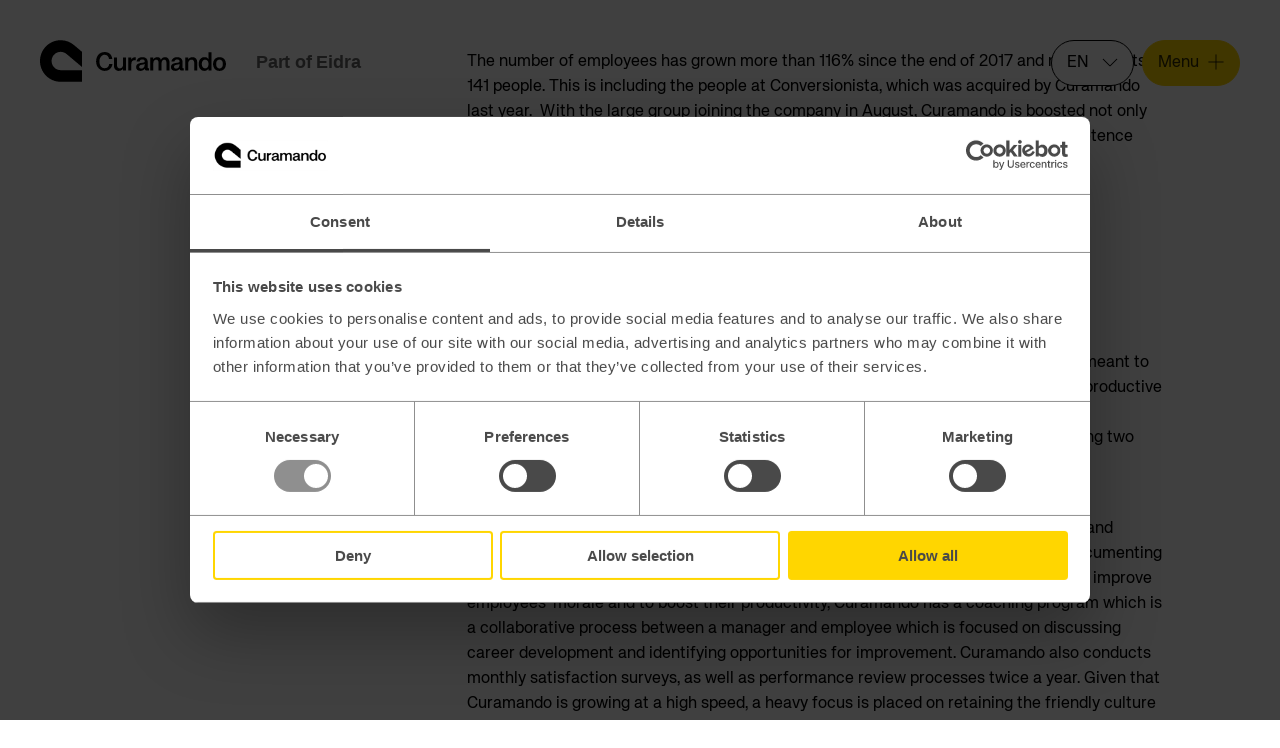

--- FILE ---
content_type: text/html; charset=UTF-8
request_url: https://curamando.com/news/continues-growth-24-new-colleagues-in-august/
body_size: 12499
content:
<!doctype html>
<html lang="en-US">

<head>
	<meta name='robots' content='max-image-preview:large' />
	<style>img:is([sizes="auto" i], [sizes^="auto," i]) { contain-intrinsic-size: 3000px 1500px }</style>
	
	<!-- This site is optimized with the Yoast SEO plugin v25.4 - https://yoast.com/wordpress/plugins/seo/ -->
	<title>Curamando continues growth - welcomes 24 new colleagues in August</title>
	<meta name="description" content="In August, Curamando welcomes 24 new colleagues with competencies within e-commerce, MarTech, SEO and business consulting. The number of employees has grown more than 116% since the end of 2017 and now amounts to 141 people." />
	<link rel="canonical" href="https://curamando.com/news/continues-growth-24-new-colleagues-in-august/" />
	<meta property="og:locale" content="en_US" />
	<meta property="og:type" content="article" />
	<meta property="og:title" content="Curamando continues growth - welcomes 24 new colleagues in August" />
	<meta property="og:description" content="In August, Curamando welcomes 24 new colleagues with competencies within e-commerce, MarTech, SEO and business consulting. The number of employees has grown more than 116% since the end of 2017 and now amounts to 141 people." />
	<meta property="og:url" content="https://curamando.com/news/continues-growth-24-new-colleagues-in-august/" />
	<meta property="og:site_name" content="Curamando" />
	<meta property="og:image" content="https://curamando.com/wp-content/uploads/2018/08/group-photo-curamando-1.jpg" />
	<meta property="og:image:width" content="1288" />
	<meta property="og:image:height" content="1120" />
	<meta property="og:image:type" content="image/jpeg" />
	<meta name="twitter:card" content="summary_large_image" />
	<meta name="twitter:title" content="Curamando continues growth - welcomes 24 new colleagues in August" />
	<meta name="twitter:description" content="In August, Curamando welcomes 24 new colleagues with competencies within e-commerce, MarTech, SEO and business consulting. The number of employees has grown more than 116% since the end of 2017 and now amounts to 141 people." />
	<meta name="twitter:image" content="https://curamando.com/wp-content/uploads/2018/08/group-24-curamando-1024x721twitter.jpg" />
	<script type="application/ld+json" class="yoast-schema-graph">{"@context":"https://schema.org","@graph":[{"@type":"WebPage","@id":"https://curamando.com/news/continues-growth-24-new-colleagues-in-august/","url":"https://curamando.com/news/continues-growth-24-new-colleagues-in-august/","name":"Curamando continues growth - welcomes 24 new colleagues in August","isPartOf":{"@id":"https://curamando.com/#website"},"primaryImageOfPage":{"@id":"https://curamando.com/news/continues-growth-24-new-colleagues-in-august/#primaryimage"},"image":{"@id":"https://curamando.com/news/continues-growth-24-new-colleagues-in-august/#primaryimage"},"thumbnailUrl":"https://curamando.com/wp-content/uploads/2018/08/grou-pphoto-1286x724-1.jpg","datePublished":"2018-08-29T15:28:14+00:00","description":"In August, Curamando welcomes 24 new colleagues with competencies within e-commerce, MarTech, SEO and business consulting. The number of employees has grown more than 116% since the end of 2017 and now amounts to 141 people.","inLanguage":"en-US","potentialAction":[{"@type":"ReadAction","target":["https://curamando.com/news/continues-growth-24-new-colleagues-in-august/"]}]},{"@type":"ImageObject","inLanguage":"en-US","@id":"https://curamando.com/news/continues-growth-24-new-colleagues-in-august/#primaryimage","url":"https://curamando.com/wp-content/uploads/2018/08/grou-pphoto-1286x724-1.jpg","contentUrl":"https://curamando.com/wp-content/uploads/2018/08/grou-pphoto-1286x724-1.jpg","width":1286,"height":724},{"@type":"WebSite","@id":"https://curamando.com/#website","url":"https://curamando.com/","name":"Curamando","description":"","potentialAction":[{"@type":"SearchAction","target":{"@type":"EntryPoint","urlTemplate":"https://curamando.com/?s={search_term_string}"},"query-input":{"@type":"PropertyValueSpecification","valueRequired":true,"valueName":"search_term_string"}}],"inLanguage":"en-US"}]}</script>
	<!-- / Yoast SEO plugin. -->


<link rel="alternate" type="application/rss+xml" title="Curamando &raquo; Feed" href="https://curamando.com/feed/" />
<link rel="alternate" type="application/rss+xml" title="Curamando &raquo; Comments Feed" href="https://curamando.com/comments/feed/" />
<script>
window._wpemojiSettings = {"baseUrl":"https:\/\/s.w.org\/images\/core\/emoji\/16.0.1\/72x72\/","ext":".png","svgUrl":"https:\/\/s.w.org\/images\/core\/emoji\/16.0.1\/svg\/","svgExt":".svg","source":{"concatemoji":"https:\/\/curamando.com\/wp-includes\/js\/wp-emoji-release.min.js?ver=6.8.3"}};
/*! This file is auto-generated */
!function(s,n){var o,i,e;function c(e){try{var t={supportTests:e,timestamp:(new Date).valueOf()};sessionStorage.setItem(o,JSON.stringify(t))}catch(e){}}function p(e,t,n){e.clearRect(0,0,e.canvas.width,e.canvas.height),e.fillText(t,0,0);var t=new Uint32Array(e.getImageData(0,0,e.canvas.width,e.canvas.height).data),a=(e.clearRect(0,0,e.canvas.width,e.canvas.height),e.fillText(n,0,0),new Uint32Array(e.getImageData(0,0,e.canvas.width,e.canvas.height).data));return t.every(function(e,t){return e===a[t]})}function u(e,t){e.clearRect(0,0,e.canvas.width,e.canvas.height),e.fillText(t,0,0);for(var n=e.getImageData(16,16,1,1),a=0;a<n.data.length;a++)if(0!==n.data[a])return!1;return!0}function f(e,t,n,a){switch(t){case"flag":return n(e,"\ud83c\udff3\ufe0f\u200d\u26a7\ufe0f","\ud83c\udff3\ufe0f\u200b\u26a7\ufe0f")?!1:!n(e,"\ud83c\udde8\ud83c\uddf6","\ud83c\udde8\u200b\ud83c\uddf6")&&!n(e,"\ud83c\udff4\udb40\udc67\udb40\udc62\udb40\udc65\udb40\udc6e\udb40\udc67\udb40\udc7f","\ud83c\udff4\u200b\udb40\udc67\u200b\udb40\udc62\u200b\udb40\udc65\u200b\udb40\udc6e\u200b\udb40\udc67\u200b\udb40\udc7f");case"emoji":return!a(e,"\ud83e\udedf")}return!1}function g(e,t,n,a){var r="undefined"!=typeof WorkerGlobalScope&&self instanceof WorkerGlobalScope?new OffscreenCanvas(300,150):s.createElement("canvas"),o=r.getContext("2d",{willReadFrequently:!0}),i=(o.textBaseline="top",o.font="600 32px Arial",{});return e.forEach(function(e){i[e]=t(o,e,n,a)}),i}function t(e){var t=s.createElement("script");t.src=e,t.defer=!0,s.head.appendChild(t)}"undefined"!=typeof Promise&&(o="wpEmojiSettingsSupports",i=["flag","emoji"],n.supports={everything:!0,everythingExceptFlag:!0},e=new Promise(function(e){s.addEventListener("DOMContentLoaded",e,{once:!0})}),new Promise(function(t){var n=function(){try{var e=JSON.parse(sessionStorage.getItem(o));if("object"==typeof e&&"number"==typeof e.timestamp&&(new Date).valueOf()<e.timestamp+604800&&"object"==typeof e.supportTests)return e.supportTests}catch(e){}return null}();if(!n){if("undefined"!=typeof Worker&&"undefined"!=typeof OffscreenCanvas&&"undefined"!=typeof URL&&URL.createObjectURL&&"undefined"!=typeof Blob)try{var e="postMessage("+g.toString()+"("+[JSON.stringify(i),f.toString(),p.toString(),u.toString()].join(",")+"));",a=new Blob([e],{type:"text/javascript"}),r=new Worker(URL.createObjectURL(a),{name:"wpTestEmojiSupports"});return void(r.onmessage=function(e){c(n=e.data),r.terminate(),t(n)})}catch(e){}c(n=g(i,f,p,u))}t(n)}).then(function(e){for(var t in e)n.supports[t]=e[t],n.supports.everything=n.supports.everything&&n.supports[t],"flag"!==t&&(n.supports.everythingExceptFlag=n.supports.everythingExceptFlag&&n.supports[t]);n.supports.everythingExceptFlag=n.supports.everythingExceptFlag&&!n.supports.flag,n.DOMReady=!1,n.readyCallback=function(){n.DOMReady=!0}}).then(function(){return e}).then(function(){var e;n.supports.everything||(n.readyCallback(),(e=n.source||{}).concatemoji?t(e.concatemoji):e.wpemoji&&e.twemoji&&(t(e.twemoji),t(e.wpemoji)))}))}((window,document),window._wpemojiSettings);
</script>
<style id='wp-emoji-styles-inline-css'>

	img.wp-smiley, img.emoji {
		display: inline !important;
		border: none !important;
		box-shadow: none !important;
		height: 1em !important;
		width: 1em !important;
		margin: 0 0.07em !important;
		vertical-align: -0.1em !important;
		background: none !important;
		padding: 0 !important;
	}
</style>
<link rel='stylesheet' id='wp-block-library-css' href='https://curamando.com/wp-includes/css/dist/block-library/style.min.css?ver=6.8.3' media='all' />
<style id='classic-theme-styles-inline-css'>
/*! This file is auto-generated */
.wp-block-button__link{color:#fff;background-color:#32373c;border-radius:9999px;box-shadow:none;text-decoration:none;padding:calc(.667em + 2px) calc(1.333em + 2px);font-size:1.125em}.wp-block-file__button{background:#32373c;color:#fff;text-decoration:none}
</style>
<style id='global-styles-inline-css'>
:root{--wp--preset--aspect-ratio--square: 1;--wp--preset--aspect-ratio--4-3: 4/3;--wp--preset--aspect-ratio--3-4: 3/4;--wp--preset--aspect-ratio--3-2: 3/2;--wp--preset--aspect-ratio--2-3: 2/3;--wp--preset--aspect-ratio--16-9: 16/9;--wp--preset--aspect-ratio--9-16: 9/16;--wp--preset--color--black: #000000;--wp--preset--color--cyan-bluish-gray: #abb8c3;--wp--preset--color--white: #ffffff;--wp--preset--color--pale-pink: #f78da7;--wp--preset--color--vivid-red: #cf2e2e;--wp--preset--color--luminous-vivid-orange: #ff6900;--wp--preset--color--luminous-vivid-amber: #fcb900;--wp--preset--color--light-green-cyan: #7bdcb5;--wp--preset--color--vivid-green-cyan: #00d084;--wp--preset--color--pale-cyan-blue: #8ed1fc;--wp--preset--color--vivid-cyan-blue: #0693e3;--wp--preset--color--vivid-purple: #9b51e0;--wp--preset--gradient--vivid-cyan-blue-to-vivid-purple: linear-gradient(135deg,rgba(6,147,227,1) 0%,rgb(155,81,224) 100%);--wp--preset--gradient--light-green-cyan-to-vivid-green-cyan: linear-gradient(135deg,rgb(122,220,180) 0%,rgb(0,208,130) 100%);--wp--preset--gradient--luminous-vivid-amber-to-luminous-vivid-orange: linear-gradient(135deg,rgba(252,185,0,1) 0%,rgba(255,105,0,1) 100%);--wp--preset--gradient--luminous-vivid-orange-to-vivid-red: linear-gradient(135deg,rgba(255,105,0,1) 0%,rgb(207,46,46) 100%);--wp--preset--gradient--very-light-gray-to-cyan-bluish-gray: linear-gradient(135deg,rgb(238,238,238) 0%,rgb(169,184,195) 100%);--wp--preset--gradient--cool-to-warm-spectrum: linear-gradient(135deg,rgb(74,234,220) 0%,rgb(151,120,209) 20%,rgb(207,42,186) 40%,rgb(238,44,130) 60%,rgb(251,105,98) 80%,rgb(254,248,76) 100%);--wp--preset--gradient--blush-light-purple: linear-gradient(135deg,rgb(255,206,236) 0%,rgb(152,150,240) 100%);--wp--preset--gradient--blush-bordeaux: linear-gradient(135deg,rgb(254,205,165) 0%,rgb(254,45,45) 50%,rgb(107,0,62) 100%);--wp--preset--gradient--luminous-dusk: linear-gradient(135deg,rgb(255,203,112) 0%,rgb(199,81,192) 50%,rgb(65,88,208) 100%);--wp--preset--gradient--pale-ocean: linear-gradient(135deg,rgb(255,245,203) 0%,rgb(182,227,212) 50%,rgb(51,167,181) 100%);--wp--preset--gradient--electric-grass: linear-gradient(135deg,rgb(202,248,128) 0%,rgb(113,206,126) 100%);--wp--preset--gradient--midnight: linear-gradient(135deg,rgb(2,3,129) 0%,rgb(40,116,252) 100%);--wp--preset--font-size--small: 13px;--wp--preset--font-size--medium: 20px;--wp--preset--font-size--large: 36px;--wp--preset--font-size--x-large: 42px;--wp--preset--spacing--20: 0.44rem;--wp--preset--spacing--30: 0.67rem;--wp--preset--spacing--40: 1rem;--wp--preset--spacing--50: 1.5rem;--wp--preset--spacing--60: 2.25rem;--wp--preset--spacing--70: 3.38rem;--wp--preset--spacing--80: 5.06rem;--wp--preset--shadow--natural: 6px 6px 9px rgba(0, 0, 0, 0.2);--wp--preset--shadow--deep: 12px 12px 50px rgba(0, 0, 0, 0.4);--wp--preset--shadow--sharp: 6px 6px 0px rgba(0, 0, 0, 0.2);--wp--preset--shadow--outlined: 6px 6px 0px -3px rgba(255, 255, 255, 1), 6px 6px rgba(0, 0, 0, 1);--wp--preset--shadow--crisp: 6px 6px 0px rgba(0, 0, 0, 1);}:where(.is-layout-flex){gap: 0.5em;}:where(.is-layout-grid){gap: 0.5em;}body .is-layout-flex{display: flex;}.is-layout-flex{flex-wrap: wrap;align-items: center;}.is-layout-flex > :is(*, div){margin: 0;}body .is-layout-grid{display: grid;}.is-layout-grid > :is(*, div){margin: 0;}:where(.wp-block-columns.is-layout-flex){gap: 2em;}:where(.wp-block-columns.is-layout-grid){gap: 2em;}:where(.wp-block-post-template.is-layout-flex){gap: 1.25em;}:where(.wp-block-post-template.is-layout-grid){gap: 1.25em;}.has-black-color{color: var(--wp--preset--color--black) !important;}.has-cyan-bluish-gray-color{color: var(--wp--preset--color--cyan-bluish-gray) !important;}.has-white-color{color: var(--wp--preset--color--white) !important;}.has-pale-pink-color{color: var(--wp--preset--color--pale-pink) !important;}.has-vivid-red-color{color: var(--wp--preset--color--vivid-red) !important;}.has-luminous-vivid-orange-color{color: var(--wp--preset--color--luminous-vivid-orange) !important;}.has-luminous-vivid-amber-color{color: var(--wp--preset--color--luminous-vivid-amber) !important;}.has-light-green-cyan-color{color: var(--wp--preset--color--light-green-cyan) !important;}.has-vivid-green-cyan-color{color: var(--wp--preset--color--vivid-green-cyan) !important;}.has-pale-cyan-blue-color{color: var(--wp--preset--color--pale-cyan-blue) !important;}.has-vivid-cyan-blue-color{color: var(--wp--preset--color--vivid-cyan-blue) !important;}.has-vivid-purple-color{color: var(--wp--preset--color--vivid-purple) !important;}.has-black-background-color{background-color: var(--wp--preset--color--black) !important;}.has-cyan-bluish-gray-background-color{background-color: var(--wp--preset--color--cyan-bluish-gray) !important;}.has-white-background-color{background-color: var(--wp--preset--color--white) !important;}.has-pale-pink-background-color{background-color: var(--wp--preset--color--pale-pink) !important;}.has-vivid-red-background-color{background-color: var(--wp--preset--color--vivid-red) !important;}.has-luminous-vivid-orange-background-color{background-color: var(--wp--preset--color--luminous-vivid-orange) !important;}.has-luminous-vivid-amber-background-color{background-color: var(--wp--preset--color--luminous-vivid-amber) !important;}.has-light-green-cyan-background-color{background-color: var(--wp--preset--color--light-green-cyan) !important;}.has-vivid-green-cyan-background-color{background-color: var(--wp--preset--color--vivid-green-cyan) !important;}.has-pale-cyan-blue-background-color{background-color: var(--wp--preset--color--pale-cyan-blue) !important;}.has-vivid-cyan-blue-background-color{background-color: var(--wp--preset--color--vivid-cyan-blue) !important;}.has-vivid-purple-background-color{background-color: var(--wp--preset--color--vivid-purple) !important;}.has-black-border-color{border-color: var(--wp--preset--color--black) !important;}.has-cyan-bluish-gray-border-color{border-color: var(--wp--preset--color--cyan-bluish-gray) !important;}.has-white-border-color{border-color: var(--wp--preset--color--white) !important;}.has-pale-pink-border-color{border-color: var(--wp--preset--color--pale-pink) !important;}.has-vivid-red-border-color{border-color: var(--wp--preset--color--vivid-red) !important;}.has-luminous-vivid-orange-border-color{border-color: var(--wp--preset--color--luminous-vivid-orange) !important;}.has-luminous-vivid-amber-border-color{border-color: var(--wp--preset--color--luminous-vivid-amber) !important;}.has-light-green-cyan-border-color{border-color: var(--wp--preset--color--light-green-cyan) !important;}.has-vivid-green-cyan-border-color{border-color: var(--wp--preset--color--vivid-green-cyan) !important;}.has-pale-cyan-blue-border-color{border-color: var(--wp--preset--color--pale-cyan-blue) !important;}.has-vivid-cyan-blue-border-color{border-color: var(--wp--preset--color--vivid-cyan-blue) !important;}.has-vivid-purple-border-color{border-color: var(--wp--preset--color--vivid-purple) !important;}.has-vivid-cyan-blue-to-vivid-purple-gradient-background{background: var(--wp--preset--gradient--vivid-cyan-blue-to-vivid-purple) !important;}.has-light-green-cyan-to-vivid-green-cyan-gradient-background{background: var(--wp--preset--gradient--light-green-cyan-to-vivid-green-cyan) !important;}.has-luminous-vivid-amber-to-luminous-vivid-orange-gradient-background{background: var(--wp--preset--gradient--luminous-vivid-amber-to-luminous-vivid-orange) !important;}.has-luminous-vivid-orange-to-vivid-red-gradient-background{background: var(--wp--preset--gradient--luminous-vivid-orange-to-vivid-red) !important;}.has-very-light-gray-to-cyan-bluish-gray-gradient-background{background: var(--wp--preset--gradient--very-light-gray-to-cyan-bluish-gray) !important;}.has-cool-to-warm-spectrum-gradient-background{background: var(--wp--preset--gradient--cool-to-warm-spectrum) !important;}.has-blush-light-purple-gradient-background{background: var(--wp--preset--gradient--blush-light-purple) !important;}.has-blush-bordeaux-gradient-background{background: var(--wp--preset--gradient--blush-bordeaux) !important;}.has-luminous-dusk-gradient-background{background: var(--wp--preset--gradient--luminous-dusk) !important;}.has-pale-ocean-gradient-background{background: var(--wp--preset--gradient--pale-ocean) !important;}.has-electric-grass-gradient-background{background: var(--wp--preset--gradient--electric-grass) !important;}.has-midnight-gradient-background{background: var(--wp--preset--gradient--midnight) !important;}.has-small-font-size{font-size: var(--wp--preset--font-size--small) !important;}.has-medium-font-size{font-size: var(--wp--preset--font-size--medium) !important;}.has-large-font-size{font-size: var(--wp--preset--font-size--large) !important;}.has-x-large-font-size{font-size: var(--wp--preset--font-size--x-large) !important;}
:where(.wp-block-post-template.is-layout-flex){gap: 1.25em;}:where(.wp-block-post-template.is-layout-grid){gap: 1.25em;}
:where(.wp-block-columns.is-layout-flex){gap: 2em;}:where(.wp-block-columns.is-layout-grid){gap: 2em;}
:root :where(.wp-block-pullquote){font-size: 1.5em;line-height: 1.6;}
</style>
<link rel='stylesheet' id='curamando-style-css' href='https://curamando.com/wp-content/themes/curamando/style.css?ver=1.5' media='all' />
<script id="wpml-cookie-js-extra">
var wpml_cookies = {"wp-wpml_current_language":{"value":"en","expires":1,"path":"\/"}};
var wpml_cookies = {"wp-wpml_current_language":{"value":"en","expires":1,"path":"\/"}};
</script>
<script src="https://curamando.com/wp-content/plugins/sitepress-multilingual-cms/res/js/cookies/language-cookie.js?ver=476000" id="wpml-cookie-js" defer data-wp-strategy="defer"></script>
<link rel="https://api.w.org/" href="https://curamando.com/wp-json/" /><link rel="EditURI" type="application/rsd+xml" title="RSD" href="https://curamando.com/xmlrpc.php?rsd" />
<meta name="generator" content="WordPress 6.8.3" />
<link rel='shortlink' href='https://curamando.com/?p=7625' />
<link rel="alternate" title="oEmbed (JSON)" type="application/json+oembed" href="https://curamando.com/wp-json/oembed/1.0/embed?url=https%3A%2F%2Fcuramando.com%2Fnews%2Fcontinues-growth-24-new-colleagues-in-august%2F" />
<link rel="alternate" title="oEmbed (XML)" type="text/xml+oembed" href="https://curamando.com/wp-json/oembed/1.0/embed?url=https%3A%2F%2Fcuramando.com%2Fnews%2Fcontinues-growth-24-new-colleagues-in-august%2F&#038;format=xml" />
<meta name="generator" content="WPML ver:4.7.6 stt:1,38,50;" />
<link rel="alternate" hreflang="sv" href="https://curamando.com/sv/news/continues-growth-24-new-colleagues-in-august/" />
<link rel="alternate" hreflang="no" href="https://curamando.com/no/news/continues-growth-24-new-colleagues-in-august/" />
<link rel="alternate" hreflang="en" href="https://curamando.com/news/continues-growth-24-new-colleagues-in-august/" />
<link rel="alternate" hreflang="x-default" href="https://curamando.com/news/continues-growth-24-new-colleagues-in-august/" />
		<style id="wp-custom-css">
			
/* pages */ 
.page-template-default:not(.page-id-12577, .page-id-11994, .page-id-13533) .site-main .form,
/* services */ 
.service-template-default .site-main > .form,
/* articles */
.article-template-default .article.content ~ .form { 
    display: none; 
}

		</style>
		
	<meta charset="UTF-8">
	<meta name="viewport" content="width=device-width, initial-scale=1">

	<link rel="apple-touch-icon" sizes="180x180" href="https://curamando.com/wp-content/themes/curamando/favicons/apple-touch-icon.png">
	<link rel="icon" type="image/png" sizes="32x32" href="https://curamando.com/wp-content/themes/curamando/favicons/favicon-32x32.png">
	<link rel="icon" type="image/png" sizes="16x16" href="https://curamando.com/wp-content/themes/curamando/favicons/favicon-16x16.png">
	<link rel="manifest" href="https://curamando.com/wp-content/themes/curamando/favicons/site.webmanifest">
	<link rel="mask-icon" href="https://curamando.com/wp-content/themes/curamando/favicons/safari-pinned-tab.svg" color="#5bbad5">
	<link rel="shortcut icon" href="https://curamando.com/wp-content/themes/curamando/favicons/favicon.ico">
	<meta name="msapplication-TileColor" content="#da532c">
	<meta name="msapplication-config" content="https://curamando.com/wp-content/themes/curamando/favicons/browserconfig.xml">
	<meta name="theme-color" content="#ffffff">

	<!-- Google Tag Manager -->
	<meta name="google-site-verification" content="BzpN997apdK98HacVJ9p2maqod8EBh3fWK3gv5W9To4" />
	<script>
		(function(w, d, s, l, i) {
			w[l] = w[l] || [];
			w[l].push({
				'gtm.start': new Date().getTime(),
				event: 'gtm.js'
			});
			var f = d.getElementsByTagName(s)[0],
				j = d.createElement(s),
				dl = l != 'dataLayer' ? '&l=' + l : '';
			j.async = true;
			j.src =
				'https://www.googletagmanager.com/gtm.js?id=' + i + dl;
			f.parentNode.insertBefore(j, f);
		})(window, document, 'script', 'dataLayer', 'GTM-W8Q2JQ');
	</script>
	<link href="//www.google-analytics.com" rel="dns-prefetch">
	<!-- End Google Tag Manager s-->

			<script>
			const lang_default = 'en';
			const lang_redirect = false		</script>
		
	<style>
    .part-of-eidra {
        position: absolute;
        top: 12px;
        left: 216px;
        color: white;
		opacity: 0.6;
        text-align: right;
        font-family: "Helvetica Now Display", Helvetica, Arial, sans-serif;
        font-size: 18px;
        font-style: normal;
        font-weight: 700;
        line-height: 120%;
        letter-spacing: -0.2px;
        white-space: nowrap;
        transition: all 0.4s;
    }
		
		.main-navigation {
		z-index: 11;
	}
		
		.site-header-sticky {
		z-index: 12;
	}


	.sticky-black .part-of-eidra {
			color: black;
	}
		
    @media (max-width: 699px) {
		.site-title .logo-text {
            opacity: 0;
            visibility: hidden;
        }
		
        .part-of-eidra {
            left: 57px; 
            font-size: 14px; 
        }
    }
</style>

</head>

<body class="wp-singular news-template-default single single-news postid-7625 wp-theme-curamando scroll-top">

		<div id="page" class="site">
		<a class="skip-link screen-reader-text" href="#primary">Skip to content</a>

		<header class="site-header">
			<div class="site-header-sticky">
				<div class="site-title">
					<a href="https://curamando.com/" rel="home">
						<div class="logo-container">

						<svg class="logo-symbol" width="425" height="421" viewBox="0 0 425 421" fill="white" xmlns="http://www.w3.org/2000/svg">
							<path d="M424.974 303.309V421H209.365C181.873 421.006 154.65 415.566 129.25 404.991C103.849 394.417 80.7689 378.914 61.3272 359.37C41.8854 339.825 26.4629 316.62 15.9403 291.082C5.41766 265.543 0.00113378 238.17 0 210.526C0 94.2418 93.7218 0.000198972 209.365 0.000198972C258.593 -0.0679639 306.258 17.3791 343.923 49.2532L343.837 49.3574H344.035L425 117.665V271.322L412.666 260.9C412.666 260.9 298.699 164.938 276.467 145.961C254.235 126.985 231.554 117.691 209.339 117.691C197.218 117.691 185.216 120.092 174.018 124.756C162.82 129.42 152.646 136.256 144.075 144.874C135.505 153.493 128.706 163.724 124.068 174.984C119.429 186.244 117.042 198.312 117.042 210.5C117.042 222.688 119.429 234.756 124.068 246.016C128.706 257.276 135.505 267.508 144.075 276.126C152.646 284.744 162.82 291.58 174.018 296.244C185.216 300.908 197.218 303.309 209.339 303.309H424.974Z" fill="white" />
						</svg>

						<svg class="logo-text" width="1498" height="219" viewBox="0 0 1498 219" fill="white" xmlns="http://www.w3.org/2000/svg">
							<path d="M0.699219 109.4C0.699219 43 42.0992 0.5 98.2992 0.5C154.499 0.5 181.799 33.7 187.299 79.5H149.699C145.299 50.7 127.099 31.6 98.2992 31.6C69.4992 31.6 38.8992 63.3 38.8992 109.1C38.8992 154.9 62.0992 186.9 98.2992 186.9C134.499 186.9 147.099 168.1 151.499 139.3H189.399C180.899 192.2 145.599 218 98.2992 218C50.9992 218 0.699219 175.4 0.699219 109.3V109.4Z" fill="white" />
							<path d="M207 161.7V63H242.3V154.9C242.3 177.2 254.9 189.3 274.6 189.3C294.3 189.3 311.9 172 311.9 149.1V63.1H346.9V214.3H312.2V189.9C302.8 208.7 283.4 218.1 260.2 218.1C237 218.1 207 197.8 207 161.7Z" fill="white" />
							<path d="M372.199 63H407.199V86.8C415.699 68.6 430.099 61 448.899 61H457.399V94.2H445.399C419.799 94.2 407.199 110.4 407.199 139.1V214.3H372.199V63Z" fill="white" />
							<path d="M461.898 174.3C461.898 139.1 492.498 130.5 517.998 126.4L547.098 122C558.298 120.2 560.898 114.7 560.898 107.6C560.898 95.3002 552.698 85.6002 534.198 85.6002C515.698 85.6002 504.498 93.8002 502.198 110.6H467.198C471.298 76.8002 498.398 59.2002 534.498 59.2002C570.598 59.2002 595.598 78.6002 595.598 115.3V180.2C595.598 184.3 598.498 187.2 602.698 187.2H610.898V214.2H587.398C571.798 214.2 562.098 206.6 562.098 195.1V192.2C548.898 211.3 530.698 218 510.998 218C481.298 218 461.898 200.7 461.898 174.2V174.3ZM522.098 191.9C546.198 191.9 560.898 171.6 560.898 147V138.8C556.798 141.4 552.398 142.3 547.098 143.5L524.798 147.3C505.698 150.5 497.498 157.9 497.498 170.8C497.498 183.7 507.498 191.9 522.198 191.9H522.098Z" fill="white" />
							<path d="M625.7 63.0002H660.7V85.0002C669.8 68.0002 688 59.2002 707.1 59.2002C726.2 59.2002 743.2 70.9002 747.9 89.2002C757.3 71.0002 774.6 59.2002 797.3 59.2002C820 59.2002 846.4 80.3002 846.4 115.6V214.3H811.4V122.1C811.4 100.4 802.3 88.0002 785.8 88.0002C769.3 88.0002 755.2 104.4 755.2 127.1V214.3H720.2V122.1C720.2 100.4 710.8 88.0002 692.6 88.0002C674.4 88.0002 660.6 104.4 660.6 127.1V214.3H625.6V63.0002H625.7Z" fill="white" />
							<path d="M863.398 174.3C863.398 139.1 893.998 130.5 919.498 126.4L948.598 122C959.798 120.2 962.398 114.7 962.398 107.6C962.398 95.3002 954.198 85.6002 935.698 85.6002C917.198 85.6002 905.998 93.8002 903.698 110.6H868.698C872.798 76.8002 899.898 59.2002 935.998 59.2002C972.098 59.2002 997.098 78.6002 997.098 115.3V180.2C997.098 184.3 999.998 187.2 1004.2 187.2H1012.4V214.2H988.898C973.298 214.2 963.598 206.6 963.598 195.1V192.2C950.398 211.3 932.198 218 912.498 218C882.798 218 863.398 200.7 863.398 174.2V174.3ZM923.598 191.9C947.698 191.9 962.398 171.6 962.398 147V138.8C958.298 141.4 953.898 142.3 948.598 143.5L926.298 147.3C907.198 150.5 898.998 157.9 898.998 170.8C898.998 183.7 908.998 191.9 923.698 191.9H923.598Z" fill="white" />
							<path d="M1027.3 63.0002H1062.3V86.8002C1071.4 69.2002 1092 59.2002 1112.6 59.2002C1146.4 59.2002 1166.7 80.9002 1166.7 119.4V214.2H1131.7V123.8C1131.7 100.6 1119.1 88.0002 1100 88.0002C1080.9 88.0002 1062.4 105.6 1062.4 129.1V214.3H1027.4V63.0002H1027.3Z" fill="white" />
							<path d="M1183.4 138.2C1183.4 88.6002 1213.1 59.2002 1246.9 59.2002C1280.7 59.2002 1285.4 68.3002 1296.3 84.7002V4.2002H1331.3V214.2H1296.3V192.2C1284.3 210.1 1267.2 218 1246.9 218C1213.1 218 1183.4 188 1183.4 138.1V138.2ZM1258 189.3C1283 189.3 1297.1 167.3 1297.1 138.5C1297.1 109.7 1283 88.0002 1258 88.0002C1233 88.0002 1219.2 109.1 1219.2 138.2C1219.2 167.3 1233.3 189.3 1258 189.3Z" fill="white" />
							<path d="M1349.1 138.8C1349.1 93.3002 1376.4 59.2002 1423.4 59.2002C1470.4 59.2002 1497.8 93.3002 1497.8 138.8C1497.8 184.3 1470.5 218.1 1423.4 218.1C1376.3 218.1 1349.1 184.3 1349.1 138.8ZM1423.4 189.9C1451.3 189.9 1461.9 165.8 1461.9 138.5C1461.9 111.2 1451.3 87.4002 1423.4 87.4002C1395.5 87.4002 1384.6 111.2 1384.6 138.5C1384.6 165.8 1395.5 189.9 1423.4 189.9Z" fill="white" />
						</svg>
							        </div>
							<span class="part-of-eidra">Part of Eidra</span>
						<div class="hidden">
							Curamando						</div>
					</a>

  </div>

				<div class="buttons">
					<button class="btn js-toggle-lang">
						en						<svg class="btn-icon open" width="16" height="16" viewBox="0 0 16 16" fill="none" xmlns="http://www.w3.org/2000/svg">
							<path d="M8 12L8.35355 12.3536L7.64645 12.3536L8 12ZM1.35355 4.64646L8.35355 11.6465L7.64645 12.3536L0.646447 5.35357L1.35355 4.64646ZM7.64645 11.6465L14.6464 4.64646L15.3536 5.35357L8.35355 12.3536L7.64645 11.6465Z" fill="black" class="fill" />
						</svg>
						<a href="https://curamando.com/sv/news/continues-growth-24-new-colleagues-in-august/">sv</a><a href="https://curamando.com/no/news/continues-growth-24-new-colleagues-in-august/">no</a>					</button>

					<button class="btn yellow open js-toggle-navigation"> Menu<svg class="btn-icon plus" width="16" height="16" viewBox="0 0 16 16" fill="none" xmlns="http://www.w3.org/2000/svg">			<path d="M8 0.414581L7.99995 15.5853" stroke="black" class="stroke" />
			<path d="M15.585 7.99991L0.414194 7.99986" stroke="black" class="stroke" />

		</svg></button>					<button class="btn close js-toggle-navigation"> Close<svg class="btn-icon close" width="16" height="16" viewBox="0 0 16 16" fill="none" xmlns="http://www.w3.org/2000/svg">			<path d="M13.3633 2.63637L2.63589 13.3637" stroke="black" class="stroke" />
			<path d="M13.3633 13.3636L2.63597 2.63626" stroke="black" class="stroke" />

		</svg></button>				</div>

			</div>

			<div class="main-navigation">
				<a href="https://curamando.com/" rel="home" class="logo img">
					<img class="logo-white" src="https://curamando.com/wp-content/themes/curamando/img/logo-white.svg" alt="Curamando">
          <img class="logo-black" src="https://curamando.com/wp-content/themes/curamando/img/logo-black.svg" alt="Curamando">
				</a>

				<nav class="links">
											<ul class="unstyled">
															<li><a href="https://curamando.com/offerings/" data-explore="Explore">Offerings</a></li>
															<li><a href="https://curamando.com/about-us/" data-explore="Explore">About us</a></li>
															<li><a href="https://curamando.com/career/" data-explore="Explore">Career</a></li>
															<li><a href="https://curamando.com/blog/" data-explore="Explore">Blog</a></li>
															<li><a href="https://curamando.com/contact/" data-explore="Explore">Contact</a></li>
													</ul>
									</nav>

				<div class="tagline">
					<p>Digital growth consultancy.<br />
We set our clients in motion.</p>
				</div>

				<div class="contact columns">
					<div>
						<h5>Get in touch</h5>
						<p><strong><span class="text-xs">Business </span></strong><br />
<span class="text-xs"><a href="mailto:business@curamando.com">business@curamando.com</a><br />
+46708949004<br />
</span></p>
<p><span class="text-xs"><strong>Office</strong><br />
<a href="mailto:reception@eidra.com">reception@eidra.com</a></span></p>
<p><strong>Locations<br />
</strong><span class="text-xs"><a href="https://maps.app.goo.gl/NfehSpkF8TrLFK2m6">Grev Turegatan 1, Stockholm</a><br />
</span><a href="https://maps.app.goo.gl/E5ZfHLvkosgWMP817">Kungsgatan 51, Göteborg</a><br />
<a href="https://maps.app.goo.gl/5dXjEgyR6mLZurLb7">Grimsbygatan 24, Malmö</a><br />
<a href="https://www.google.com/maps/place/Kongens+gate,+Oslo,+Norway/@59.9087592,10.7379761,17z/data=!3m1!4b1!4m6!3m5!1s0x46416e889996d909:0x4442b8e2f2c2db1a!8m2!3d59.9087592!4d10.7405564!16s%2Fg%2F122zkg26?entry=ttu&amp;g_ep=EgoyMDI1MDgyNS4wIKXMDSoASAFQAw%3D%3D">Kongens gate 2, Oslo</a><br />
<a href="https://www.google.com/maps/place/Van+Diemenstraat+296,+1013+CR+Amsterdam,+Netherlands/@52.3903183,4.8851423,17z/data=!3m1!4b1!4m6!3m5!1s0x47c60832f02a9f11:0x1bb8047b552175a0!8m2!3d52.3903183!4d4.8877226!16s%2Fg%2F11c5b_5hhz?entry=ttu&amp;g_ep=EgoyMDI1MDgxOS4wIKXMDSoASAFQAw%3D%3D">Van Diemenstraat 296, Amsterdam</a><br />
<a href="https://maps.app.goo.gl/H5eABbhv7bcXThVm6">Weena-Zuid 108, Rotterdam</a></p>
<p>&nbsp;</p>
					</div>
					<div>
						<h5>Social media</h5>
													<ul class="unstyled">
																	<li><a href="https://instagram.com/curamando" target="_blank">Instagram</a></li>
																	<li><a href="https://se.linkedin.com/company/curamando" target="_blank">LinkedIn</a></li>
															</ul>
											</div>
				</div>
				<p>© 2026 Curamando – Set in motion</p>
			</div><!-- #site-navigation -->
		</header>

<main id="primary" class="site-main">
	



	<div class="text content">
	<div class="meta">
		<div class="embed">
						<!-- Simple embed: Floating box Form 93 -->
<script src="https://curamando.activehosted.com/f/embed.php?id=93" charset="utf-8"></script>

<!-- Hotfix: Hiding old contact form (January 2025) -->
<style> 

/* pages */ 
.page-template-default .site-main .form,
/* services */ 
.service-template-default .site-main .form,
/* articles */
.article-template-default .article.content ~ .form { 
    display: none; 
} </style>		</div>
	</div>
	<div class="content">
		<p>The number of employees has grown more than 116% since the end of 2017 and now amounts to 141 people. This is including the people at Conversionista, which was acquired by Curamando last year.  With the large group joining the company in August, Curamando is boosted not only by the head-count -more importantly, the company is amplified with additional competence within e-commerce, MarTech, SEO and business consulting.</p>
<h2>Onboarding for two weeks</h2>
<p>The journey at Curamando starts off with two weeks of intense onboarding, which is meant to provide the new employees with the tools, resources and knowledge to be able to be productive and successful from the get-go. During this onboarding, they will meet with the senior management and learn about the business processes and goals. Furthermore, spending two weeks together is a great way to get to know your new colleagues.</p>
<p>Now, the onboarding program is of course only an initial step to maximise everyone&#8217;s engagement and productivity. Curamando has always been adamant about providing and upholding a learning environment, and many hours have been spent designing and documenting everything from business processes, delivery models and governance. To consistently improve employees’ morale and to boost their productivity, Curamando has a coaching program which is a collaborative process between a manager and employee which is focused on discussing career development and identifying opportunities for improvement. Curamando also conducts monthly satisfaction surveys, as well as performance review processes twice a year. Given that Curamando is growing at a high speed, a heavy focus is placed on retaining the friendly culture at the company.</p>
<p>We could not be more excited to have the new group on board!</p>
<p><strong>Curamando is always on the lookout for talented and passionate individuals to join our growing team. If you are interested, have a look at <a href="https://curamando.com/career/">our open positions</a></strong></p>
	</div>

</div>


	
<div class="hero hero-m results form">
	<div class="content condensed">
        <h2>Get in touch!</h2>    
        
        
		<div class="result condensed">
			<form data-recipient="business@curamando.com" data-thanks="Thank you for your message, we will get back to you as soon as possible!" class="Form">
				<div class="input">
					<input name="name" type="text" id="inp1" placeholder=" ">
					<label for="inp1">
            Full name          </label>
				</div>

				<div class="input">
					<input name="mail" type="email" required id="inp2" placeholder=" ">
					<label for="inp2">
            E-mail          </label>
				</div>

				<div class="input">
					<textarea name="message" required id="inp3" placeholder=" "></textarea>
					<label for="inp3">
            Message          </label>
				</div>

				<label class="checkbox">
					<input type="checkbox" required>
					<span>I agree to the <a href="https://curamando.com/privacy-policy/">privacy policy</a></span>
				</label>

				<button class="btn hover-black"> Submit<svg class="btn-icon arrow" width="16" height="16" viewBox="0 0 16 16" fill="none" xmlns="http://www.w3.org/2000/svg">			<path d="M14 8L14.3536 8.35355V7.64645L14 8ZM7.64645 2.35355L13.6464 8.35355L14.3536 7.64645L8.35355 1.64645L7.64645 2.35355ZM13.6464 7.64645L7.64645 13.6464L8.35355 14.3536L14.3536 8.35355L13.6464 7.64645Z" fill="black" class="fill" />
			<path d="M14 8L2 8" stroke="black" class="stroke" />
		</svg></button>			</form>
		</div>

			</div>
</div>


	
	<div class="articles">
		
			
      

				<article>
          <a href="https://curamando.com/blog/how-royal-bam-group-uses-enterprise-ai-to-transform-construction-planning/">
					  <img width="1920" height="869" src="https://curamando.com/wp-content/uploads/2026/01/Royal_bam_group_eidra.avif" class="attachment-post-thumbnail size-post-thumbnail wp-post-image" alt="Construction worker on a roof working on solar panels" decoding="async" loading="lazy" srcset="https://curamando.com/wp-content/uploads/2026/01/Royal_bam_group_eidra.avif 1920w, https://curamando.com/wp-content/uploads/2026/01/Royal_bam_group_eidra-300x136.avif 300w, https://curamando.com/wp-content/uploads/2026/01/Royal_bam_group_eidra-1024x463.avif 1024w, https://curamando.com/wp-content/uploads/2026/01/Royal_bam_group_eidra-768x348.avif 768w, https://curamando.com/wp-content/uploads/2026/01/Royal_bam_group_eidra-1536x695.avif 1536w" sizes="auto, (max-width: 1920px) 100vw, 1920px" />          </a>
          <p class="tags">Blog          </p>
          <a href="https://curamando.com/blog/how-royal-bam-group-uses-enterprise-ai-to-transform-construction-planning/">
            <h5>How Royal BAM Group Uses Enterprise AI to Transform Construction Planning</h5>
          </a>
					<p>Royal BAM Group, a leading European construction and infrastructure company, set out to modernize core renovation workflows through advanced AI and machine learning. With large volumes of high-quality 3D scan data already available, BAM’s ambition was to operationalize machine learning at scale to improve accuracy, efficiency, and decision-making across renovation projects. A strong data foundation, [&hellip;]</p>
					<a href="https://curamando.com/blog/how-royal-bam-group-uses-enterprise-ai-to-transform-construction-planning/" class="btn hover-black">Read more</a>
				</article>
			
      

				<article>
          <a href="https://curamando.com/blog/beyond-thin-ai-wrappers-why-ai-engineering-wins/">
					  <img width="1024" height="1024" src="https://curamando.com/wp-content/uploads/2026/01/Article-1.png" class="attachment-post-thumbnail size-post-thumbnail wp-post-image" alt="Interior view of a timber-and-concrete building structure with exposed wooden beams, concrete columns, large circular windows, and natural light illuminating plants integrated into the floor." decoding="async" loading="lazy" srcset="https://curamando.com/wp-content/uploads/2026/01/Article-1.png 1024w, https://curamando.com/wp-content/uploads/2026/01/Article-1-300x300.png 300w, https://curamando.com/wp-content/uploads/2026/01/Article-1-150x150.png 150w, https://curamando.com/wp-content/uploads/2026/01/Article-1-768x768.png 768w" sizes="auto, (max-width: 1024px) 100vw, 1024px" />          </a>
          <p class="tags">Blog          </p>
          <a href="https://curamando.com/blog/beyond-thin-ai-wrappers-why-ai-engineering-wins/">
            <h5>Beyond thin AI wrappers: Why AI engineering wins</h5>
          </a>
					<p>Most AI initiatives stall at the pilot stage. As thin AI wrappers and prompt‑based solutions become commodities, real advantage comes from engineering AI systems that are built to last. Learn why data quality, architectural rigor, and an engineering mindset are what separate AI experiments from scalable business impact, and how to avoid investing in solutions [&hellip;]</p>
					<a href="https://curamando.com/blog/beyond-thin-ai-wrappers-why-ai-engineering-wins/" class="btn hover-black">Read more</a>
				</article>
			
      

				<article>
          <a href="https://curamando.com/blog/ai-sentiment-analysis-postnl-validates-new-personalized-chatbot-experience/">
					  <img width="1920" height="843" src="https://curamando.com/wp-content/uploads/2025/12/PostNL.webp" class="attachment-post-thumbnail size-post-thumbnail wp-post-image" alt="Blond, smiling woman looking at her phone, receiving delivery information from PostNL." decoding="async" loading="lazy" srcset="https://curamando.com/wp-content/uploads/2025/12/PostNL.webp 1920w, https://curamando.com/wp-content/uploads/2025/12/PostNL-300x132.webp 300w, https://curamando.com/wp-content/uploads/2025/12/PostNL-1024x450.webp 1024w, https://curamando.com/wp-content/uploads/2025/12/PostNL-768x337.webp 768w, https://curamando.com/wp-content/uploads/2025/12/PostNL-1536x674.webp 1536w" sizes="auto, (max-width: 1920px) 100vw, 1920px" />          </a>
          <p class="tags">Blog          </p>
          <a href="https://curamando.com/blog/ai-sentiment-analysis-postnl-validates-new-personalized-chatbot-experience/">
            <h5>AI Sentiment Analysis: PostNL Validates New Personalized Chatbot Experience</h5>
          </a>
					<p>PostNL has successfully used its chatbot, Daan, for several years to support customer service. As the national postal and logistics provider in the Netherlands, PostNL handles millions of customer interactions each year. In 2022, PostNL, with whom we were already building the PostNL app, approached us seeking an innovation boost: how could the user experience [&hellip;]</p>
					<a href="https://curamando.com/blog/ai-sentiment-analysis-postnl-validates-new-personalized-chatbot-experience/" class="btn hover-black">Read more</a>
				</article>
			
      

				<article>
          <a href="https://curamando.com/blog/conversational-ai-kiosks-to-streamline-transfers-for-klm-passengers/">
					  <img width="1920" height="1080" src="https://curamando.com/wp-content/uploads/2025/12/KLM.webp" class="attachment-post-thumbnail size-post-thumbnail wp-post-image" alt="KLM ticket kiosk supporting traveler at airport." decoding="async" loading="lazy" srcset="https://curamando.com/wp-content/uploads/2025/12/KLM.webp 1920w, https://curamando.com/wp-content/uploads/2025/12/KLM-300x169.webp 300w, https://curamando.com/wp-content/uploads/2025/12/KLM-1024x576.webp 1024w, https://curamando.com/wp-content/uploads/2025/12/KLM-768x432.webp 768w, https://curamando.com/wp-content/uploads/2025/12/KLM-1536x864.webp 1536w" sizes="auto, (max-width: 1920px) 100vw, 1920px" />          </a>
          <p class="tags">Blog          </p>
          <a href="https://curamando.com/blog/conversational-ai-kiosks-to-streamline-transfers-for-klm-passengers/">
            <h5>Conversational AI kiosks to streamline transfers for KLM passengers</h5>
          </a>
					<p>Rapid prototyping with the Jumpstart methodology This project highlights our Jumpstart methodology, a fast, cost-effective pressure cooker approach designed to rapidly build and validate working prototypes. In 2024, KLM returned to us, seeking an innovation boost for their critical passenger service kiosks at Schiphol Airport. &nbsp; AI customer service challenge: Rigid self service kiosk interface [&hellip;]</p>
					<a href="https://curamando.com/blog/conversational-ai-kiosks-to-streamline-transfers-for-klm-passengers/" class="btn hover-black">Read more</a>
				</article>
			
						</div>



</main><!-- #main -->



<div>
  </div>

<footer class="site-footer bg-black">
	<div class="contact">
		<h5>Get in touch</h5>
		<p><strong><span class="text-xs">Business </span></strong><br />
<span class="text-xs"><a href="mailto:business@curamando.com">business@curamando.com</a><br />
+46708949004<br />
</span></p>
<p><span class="text-xs"><strong>Office</strong><br />
<a href="mailto:reception@eidra.com">reception@eidra.com</a></span></p>
<p><strong>Locations<br />
</strong><span class="text-xs"><a href="https://maps.app.goo.gl/NfehSpkF8TrLFK2m6">Grev Turegatan 1, Stockholm</a><br />
</span><a href="https://maps.app.goo.gl/E5ZfHLvkosgWMP817">Kungsgatan 51, Göteborg</a><br />
<a href="https://maps.app.goo.gl/5dXjEgyR6mLZurLb7">Grimsbygatan 24, Malmö</a><br />
<a href="https://www.google.com/maps/place/Kongens+gate,+Oslo,+Norway/@59.9087592,10.7379761,17z/data=!3m1!4b1!4m6!3m5!1s0x46416e889996d909:0x4442b8e2f2c2db1a!8m2!3d59.9087592!4d10.7405564!16s%2Fg%2F122zkg26?entry=ttu&amp;g_ep=EgoyMDI1MDgyNS4wIKXMDSoASAFQAw%3D%3D">Kongens gate 2, Oslo</a><br />
<a href="https://www.google.com/maps/place/Van+Diemenstraat+296,+1013+CR+Amsterdam,+Netherlands/@52.3903183,4.8851423,17z/data=!3m1!4b1!4m6!3m5!1s0x47c60832f02a9f11:0x1bb8047b552175a0!8m2!3d52.3903183!4d4.8877226!16s%2Fg%2F11c5b_5hhz?entry=ttu&amp;g_ep=EgoyMDI1MDgxOS4wIKXMDSoASAFQAw%3D%3D">Van Diemenstraat 296, Amsterdam</a><br />
<a href="https://maps.app.goo.gl/H5eABbhv7bcXThVm6">Weena-Zuid 108, Rotterdam</a></p>
<p>&nbsp;</p>
	</div>
	<div class="social">
		<h5>Social media</h5>
					<ul class="unstyled">
									<li><a href="https://instagram.com/curamando" target="_blank">Instagram</a></li>
									<li><a href="https://se.linkedin.com/company/curamando" target="_blank">LinkedIn</a></li>
							</ul>
			</div>
	<div class="arc">
		<h5><p><img loading="lazy" decoding="async" class="alignnone size-medium wp-image-15108" src="https://curamando.com/wp-content/uploads/2024/06/Eidra_Curamando_White-300x27.png" alt="Curamando Part of Eidra" width="300" height="27" srcset="https://curamando.com/wp-content/uploads/2024/06/Eidra_Curamando_White-300x27.png 300w, https://curamando.com/wp-content/uploads/2024/06/Eidra_Curamando_White-1024x94.png 1024w, https://curamando.com/wp-content/uploads/2024/06/Eidra_Curamando_White-768x70.png 768w, https://curamando.com/wp-content/uploads/2024/06/Eidra_Curamando_White-1536x141.png 1536w, https://curamando.com/wp-content/uploads/2024/06/Eidra_Curamando_White-2048x188.png 2048w" sizes="auto, (max-width: 300px) 100vw, 300px" /></p>
<p>We are part of <a href="https://www.eidra.com/">Eidra</a>, a consultancy collective uniting leading companies in consulting, creativity, and engineering.</p>
</h5>
					<ul class="unstyled flow-columns">
									<li><a href="https://www.above.se/" target="_blank">Above</a></li>
									<li><a href="https://conversionista.com/" target="_blank">Conversionista</a></li>
									<li><a href="https://curiousmind.se/" target="_blank">Curious Mind</a></li>
									<li><a href="https://www.eidra.com/about" target="_blank">Eidra Consulting</a></li>
									<li><a href="https://www.elaboratum.com/" target="_blank">elaboratum</a></li>
									<li><a href="https://essense.eu/" target="_blank">Essense</a></li>
									<li><a href="https://www.fabrique.nl/" target="_blank">Fabrique</a></li>
									<li><a href="https://www.frojd.se/" target="_blank">Fröjd</a></li>
									<li><a href="https://kurppahosk.com/" target="_blank">Kurppa Hosk</a></li>
									<li><a href="https://losco.no/" target="_blank">Los &amp; Co</a></li>
									<li><a href="https://www.punchkick.com/" target="_blank">Punchkick</a></li>
									<li><a href="https://www.q42.nl/en" target="_blank">Q42</a></li>
									<li><a href="https://www.tba.no/" target="_blank">tba_</a></li>
									<li><a href="https://www.umain.com/" target="_blank">Umain</a></li>
							</ul>
			</div>
	<div class="career">
			</div>
	<div class="navigation">
					<h5>Navigation</h5>
			<ul class="unstyled flow-columns">
									<li><a href="https://curamando.com/privacy-policy/">Privacy policy</a></li>
							</ul>
			</div>

	<div class="awards hidden-mobile">
					<h5>Awards</h5>
			<ul class="unstyled flow-columns">
									<li>DI Gasell 2017</li>
									<li>DI Gasell 2018</li>
									<li>DI Gasell 2019</li>
									<li>DI Gasell 2020</li>
									<li>Sweden's Best Workplaces - Great Place to Work 2021</li>
							</ul>
			</div>

	<div class="tagline">© 2026 Curamando – Set in motion</div>

	<div class="logo">
		<a href="https://curamando.com/" rel="home" class="img">
			<img src="https://curamando.com/wp-content/themes/curamando/img/logo-white.svg" alt="Curamando">
		</a>
	</div>

</footer>
</div><!-- #page -->

<script type="speculationrules">
{"prefetch":[{"source":"document","where":{"and":[{"href_matches":"\/*"},{"not":{"href_matches":["\/wp-*.php","\/wp-admin\/*","\/wp-content\/uploads\/*","\/wp-content\/*","\/wp-content\/plugins\/*","\/wp-content\/themes\/curamando\/*","\/*\\?(.+)"]}},{"not":{"selector_matches":"a[rel~=\"nofollow\"]"}},{"not":{"selector_matches":".no-prefetch, .no-prefetch a"}}]},"eagerness":"conservative"}]}
</script>
<script src="https://curamando.com/wp-content/themes/curamando/js/flickity.pkgd.min.js?ver=1.5" id="curamando-flickity-js"></script>
<script id="curamando-script-js-extra">
var jsObj = {"ajaxurl":"https:\/\/curamando.com\/wp-admin\/admin-ajax.php"};
</script>
<script src="https://curamando.com/wp-content/themes/curamando/js/script.js?ver=1.5" id="curamando-script-js"></script>

</body>

</html>


--- FILE ---
content_type: text/css; charset=UTF-8
request_url: https://curamando.com/wp-content/themes/curamando/style.css?ver=1.5
body_size: 9920
content:
/*!
Theme Name: Curamando
Theme URI: http://underscores.me/
Author: Kurppa Hosk
Author URI: https://kurppahosk.com
Description: Developed by Sall Media https://sall.media
Version: 1.2.6
Tested up to: 5.4
Requires PHP: 5.6
License: GNU General Public License v2 or later
License URI: LICENSE
Text Domain: curamando
Tags: custom-background, custom-logo, custom-menu, featured-images, threaded-comments, translation-ready

This theme, like WordPress, is licensed under the GPL.
Use it to make something cool, have fun, and share what you've learned.

Curamando is based on Underscores https://underscores.me/, (C) 2012-2020 Automattic, Inc.
Underscores is distributed under the terms of the GNU GPL v2 or later.

Normalizing styles have been helped along thanks to the fine work of
Nicolas Gallagher and Jonathan Neal https://necolas.github.io/normalize.css/
*/
/*--------------------------------------------------------------
>>> TABLE OF CONTENTS:
----------------------------------------------------------------
# Generic
	- Normalize
	- Box sizing
# Base
	- Typography
	- Elements
	- Links
	- Forms
## Layouts
# Components
	- Navigation
	- Posts and pages
	- Comments
	- Widgets
	- Media
	- Captions
	- Galleries
# plugins
	- Jetpack infinite scroll
# Utilities
	- Accessibility
	- Alignments

--------------------------------------------------------------*/
/*--------------------------------------------------------------
# Generic
--------------------------------------------------------------*/
/* Normalize
--------------------------------------------- */
/*! normalize.css v8.0.1 | MIT License | github.com/necolas/normalize.css */
/* Document
	 ========================================================================== */
/**
 * 1. Correct the line height in all browsers.
 * 2. Prevent adjustments of font size after orientation changes in iOS.
 */
html {
	line-height: 1.15;
	-webkit-text-size-adjust: 100%;
}

/* Sections
	 ========================================================================== */
/**
 * Remove the margin in all browsers.
 */
body {
	margin: 0;
}

/**
 * Render the `main` element consistently in IE.
 */
main {
	display: block;
}

/**
 * Correct the font size and margin on `h1` elements within `section` and
 * `article` contexts in Chrome, Firefox, and Safari.
 */
h1 {
	font-size: 2em;
	margin: 0.67em 0;
}

/* Grouping content
	 ========================================================================== */
/**
 * 1. Add the correct box sizing in Firefox.
 * 2. Show the overflow in Edge and IE.
 */
hr {
	box-sizing: content-box;
	height: 0;
	overflow: visible;
}

/**
 * 1. Correct the inheritance and scaling of font size in all browsers.
 * 2. Correct the odd `em` font sizing in all browsers.
 */
pre {
	font-family: monospace, monospace;
	font-size: 1em;
}

/* Text-level semantics
	 ========================================================================== */
/**
 * Remove the gray background on active links in IE 10.
 */
a {
	background-color: transparent;
}

/**
 * 1. Remove the bottom border in Chrome 57-
 * 2. Add the correct text decoration in Chrome, Edge, IE, Opera, and Safari.
 */
abbr[title] {
	border-bottom: none;
	text-decoration: underline;
	text-decoration: underline dotted;
}

/**
 * Add the correct font weight in Chrome, Edge, and Safari.
 */
b,
strong {
	font-weight: bolder;
}

/**
 * 1. Correct the inheritance and scaling of font size in all browsers.
 * 2. Correct the odd `em` font sizing in all browsers.
 */
code,
kbd,
samp {
	font-family: monospace, monospace;
	font-size: 1em;
}

/**
 * Add the correct font size in all browsers.
 */
small {
	font-size: 80%;
}

/**
 * Prevent `sub` and `sup` elements from affecting the line height in
 * all browsers.
 */
sub,
sup {
	font-size: 75%;
	line-height: 0;
	position: relative;
	vertical-align: baseline;
}

sub {
	bottom: -0.25em;
}

sup {
	top: -0.5em;
}

/* Embedded content
	 ========================================================================== */
/**
 * Remove the border on images inside links in IE 10.
 */
img {
	border-style: none;
}

/* Forms
	 ========================================================================== */
/**
 * 1. Change the font styles in all browsers.
 * 2. Remove the margin in Firefox and Safari.
 */
button,
input,
optgroup,
select,
textarea {
	font-family: inherit;
	font-size: 100%;
	line-height: 1.15;
	margin: 0;
}

/**
 * Show the overflow in IE.
 * 1. Show the overflow in Edge.
 */
button,
input {
	overflow: visible;
}

/**
 * Remove the inheritance of text transform in Edge, Firefox, and IE.
 * 1. Remove the inheritance of text transform in Firefox.
 */
button,
select {
	text-transform: none;
}

/**
 * Correct the inability to style clickable types in iOS and Safari.
 */
button,
[type="button"],
[type="reset"],
[type="submit"] {
	-webkit-appearance: button;
}

/**
 * Remove the inner border and padding in Firefox.
 */
button::-moz-focus-inner,
[type="button"]::-moz-focus-inner,
[type="reset"]::-moz-focus-inner,
[type="submit"]::-moz-focus-inner {
	border-style: none;
	padding: 0;
}

/**
 * Restore the focus styles unset by the previous rule.
 */
button:-moz-focusring,
[type="button"]:-moz-focusring,
[type="reset"]:-moz-focusring,
[type="submit"]:-moz-focusring {
	outline: 1px dotted ButtonText;
}

/**
 * Correct the padding in Firefox.
 */
fieldset {
	padding: 0.35em 0.75em 0.625em;
}

/**
 * 1. Correct the text wrapping in Edge and IE.
 * 2. Correct the color inheritance from `fieldset` elements in IE.
 * 3. Remove the padding so developers are not caught out when they zero out
 *		`fieldset` elements in all browsers.
 */
legend {
	box-sizing: border-box;
	color: inherit;
	display: table;
	max-width: 100%;
	padding: 0;
	white-space: normal;
}

/**
 * Add the correct vertical alignment in Chrome, Firefox, and Opera.
 */
progress {
	vertical-align: baseline;
}

/**
 * Remove the default vertical scrollbar in IE 10+.
 */
textarea {
	overflow: auto;
}

/**
 * 1. Add the correct box sizing in IE 10.
 * 2. Remove the padding in IE 10.
 */
[type="checkbox"],
[type="radio"] {
	box-sizing: border-box;
	padding: 0;
}

/**
 * Correct the cursor style of increment and decrement buttons in Chrome.
 */
[type="number"]::-webkit-inner-spin-button,
[type="number"]::-webkit-outer-spin-button {
	height: auto;
}

/**
 * 1. Correct the odd appearance in Chrome and Safari.
 * 2. Correct the outline style in Safari.
 */
[type="search"] {
	-webkit-appearance: textfield;
	outline-offset: -2px;
}

/**
 * Remove the inner padding in Chrome and Safari on macOS.
 */
[type="search"]::-webkit-search-decoration {
	-webkit-appearance: none;
}

/**
 * 1. Correct the inability to style clickable types in iOS and Safari.
 * 2. Change font properties to `inherit` in Safari.
 */
::-webkit-file-upload-button {
	-webkit-appearance: button;
	font: inherit;
}

/* Interactive
	 ========================================================================== */
/*
 * Add the correct display in Edge, IE 10+, and Firefox.
 */
details {
	display: block;
}

/*
 * Add the correct display in all browsers.
 */
summary {
	display: list-item;
}

/* Misc
	 ========================================================================== */
/**
 * Add the correct display in IE 10+.
 */
template {
	display: none;
}

/**
 * Add the correct display in IE 10.
 */
[hidden] {
	display: none;
}

/* Box sizing
--------------------------------------------- */
/* Inherit box-sizing to more easily change it's value on a component level.
@link http://css-tricks.com/inheriting-box-sizing-probably-slightly-better-best-practice/ */
*,
*::before,
*::after {
	box-sizing: inherit;
}

html {
	box-sizing: border-box;
}

/*--------------------------------------------------------------
# Base
--------------------------------------------------------------*/
/* Typography
--------------------------------------------- */
@font-face {
	font-family: 'ARC';
	font-weight: normal;
	src: url(fonts/ARCGrotesk-Regular.woff2) format("woff2");
}

@font-face {
	font-family: 'ARC';
	font-weight: bold;
	src: url(fonts/ARCGrotesk-Bold.woff2) format("woff2");
}

body,
button,
input,
select,
optgroup,
textarea {
	color: #000000;
	font-family: ARC, -apple-system, BlinkMacSystemFont, "Segoe UI", Roboto, Oxygen-Sans, Ubuntu, Cantarell, "Helvetica Neue", sans-serif;
	font-size: 1rem;
	line-height: 1.2;
	-webkit-font-smoothing: antialiased;
	font-smoothing: antialiased;
}

h1,
h2,
h3,
h4,
h5,
h6 {
	letter-spacing: -0.04em;
	margin-top: 0;
	margin-bottom: 1rem;
	clear: both;
	font-weight: normal;
}

h1 strong,
h2 strong,
h3 strong,
h4 strong,
h5 strong,
h6 strong {
	font-weight: normal;
}

h1 {
	font-size: 40px;
	line-height: 1;
}

@media (min-width: 700px) {
	h1 {
		font-size: 110px;
		letter-spacing: -0.03em;
	}
}

h2, .text .content h1 {
	font-size: 72px;
	line-height: 1;
}

@media (min-width: 700px) {
	h2, .text .content h1 {
		font-size: 110px;
		letter-spacing: -0.03em;
	}
}

.article .content h2 {
	font-size: 32px;
	line-height: 1;
}

@media (min-width: 700px) {
	.article .content h2 {
		font-size: 40px;
		letter-spacing: -0.04em;
	}
}

h3, .text .content h2 {
	font-size: 32px;
	line-height: 1;
}

@media (min-width: 700px) {
	h3, .text .content h2 {
		font-size: 72px;
		letter-spacing: -0.03em;
	}
}

h4, .text .content h3 {
	font-size: 24px;
	line-height: 1;
	letter-spacing: 0;
}

@media (min-width: 700px) {
	h4, .text .content h3 {
		font-size: 32px;
		line-height: 1.125;
	}
}

.article .content h3 {
	font-size: 24px;
	line-height: 1;
	letter-spacing: 0;
}

@media (min-width: 700px) {
	.article .content h3 {
		font-size: 32px;
		line-height: 1.125;
	}
}

h5 {
	font-size: 16px;
	margin-bottom: 1.2em;
	letter-spacing: 0;
}

@media (min-width: 700px) {
	h5 {
		margin-bottom: 1.5em;
	}
}

hgroup {
	padding: 25px 25px 0;
}

@media (min-width: 1000px) {
	hgroup {
		padding: 100px 40px 0;
	}
}

p {
	margin-top: 0;
	margin-bottom: 1em;
	line-height: 1.6;
}

p:last-child {
	margin-bottom: 0;
}

ul {
	line-height: 1.6;
}

dfn,
cite,
em,
i {
	font-style: italic;
}

blockquote {
	margin: 0 1.5em;
}

address {
	margin: 0 0 1.5em;
}

pre {
	background: #eee;
	font-family: "Courier 10 Pitch", courier, monospace;
	line-height: 1.4;
	margin-bottom: 1.6em;
	max-width: 100%;
	overflow: auto;
	padding: 1.6em;
}

code,
kbd,
tt,
var {
	font-family: monaco, consolas, "Andale Mono", "DejaVu Sans Mono", monospace;
}

abbr,
acronym {
	border-bottom: 1px dotted #666;
	cursor: help;
}

mark,
ins {
	background: #fff9c0;
	text-decoration: none;
}

big {
	font-size: 125%;
}

/* Elements
--------------------------------------------- */
body {
	background: #FFFFFF;
}

hr {
	background-color: #ccc;
	border: 0;
	height: 1px;
	margin-bottom: 1.5em;
}

ul,
ol {
	margin: 0 0 1.5em 0;
}

ul {
	list-style: disc;
}

ol {
	list-style: decimal;
}

li > ul,
li > ol {
	margin-bottom: 0;
	margin-left: 1.5em;
}

dt {
	font-weight: 700;
}

dd {
	margin: 0 1.5em 1.5em;
}

/* Make sure embeds and iframes fit their containers. */
embed,
iframe,
object {
	max-width: 100%;
}

img {
	height: auto;
	max-width: 100%;
}

figure {
	margin: 1em 0;
}

table {
	margin: 0 0 1.5em;
	width: 100%;
}

/* Links
--------------------------------------------- */
a {
	color: #000000;
	transition: opacity .2s;
}

a:not(.img):hover, a:not(.img):focus, a:not(.img):active {
	opacity: .8;
}

a:focus {
	outline: thin dotted;
}

a:hover, a:active {
	outline: 0;
}

/* Forms
--------------------------------------------- */
button,
input[type="button"],
input[type="reset"],
input[type="submit"] {
	border: 1px solid;
	border-color: #ccc #ccc #bbb;
	border-radius: 3px;
	background: #e6e6e6;
	color: rgba(0, 0, 0, 0.8);
	line-height: 1;
	padding: 0.6em 1em 0.4em;
}

button:hover,
input[type="button"]:hover,
input[type="reset"]:hover,
input[type="submit"]:hover {
	border-color: #ccc #bbb #aaa;
}

button:active, button:focus,
input[type="button"]:active,
input[type="button"]:focus,
input[type="reset"]:active,
input[type="reset"]:focus,
input[type="submit"]:active,
input[type="submit"]:focus {
	border-color: #aaa #bbb #bbb;
}

input[type="text"],
input[type="email"],
input[type="url"],
input[type="password"],
input[type="search"],
input[type="number"],
input[type="tel"],
input[type="range"],
input[type="date"],
input[type="month"],
input[type="week"],
input[type="time"],
input[type="datetime"],
input[type="datetime-local"],
input[type="color"],
textarea {
	color: #666;
	border: 1px solid #ccc;
	border-radius: 3px;
	padding: 3px;
}

input[type="text"]:focus,
input[type="email"]:focus,
input[type="url"]:focus,
input[type="password"]:focus,
input[type="search"]:focus,
input[type="number"]:focus,
input[type="tel"]:focus,
input[type="range"]:focus,
input[type="date"]:focus,
input[type="month"]:focus,
input[type="week"]:focus,
input[type="time"]:focus,
input[type="datetime"]:focus,
input[type="datetime-local"]:focus,
input[type="color"]:focus,
textarea:focus {
	color: #111;
}

select {
	border: 1px solid #ccc;
}

textarea {
	width: 100%;
}

/*--------------------------------------------------------------
# Components
--------------------------------------------------------------*/
/* Posts and pages
--------------------------------------------- */
.sticky {
	display: block;
}

.updated:not(.published) {
	display: none;
}

/* Comments
--------------------------------------------- */
.comment-content a {
	word-wrap: break-word;
}

.bypostauthor {
	display: block;
}

/* Widgets
--------------------------------------------- */
.widget {
	margin: 0 0 1.5em;
}

.widget select {
	max-width: 100%;
}

/* Media
--------------------------------------------- */
.page-content .wp-smiley,
.entry-content .wp-smiley,
.comment-content .wp-smiley {
	border: none;
	margin-bottom: 0;
	margin-top: 0;
	padding: 0;
}

/* Make sure logo link wraps around logo image. */
.custom-logo-link {
	display: inline-block;
}

/* Captions
--------------------------------------------- */
.wp-caption {
	margin-bottom: 1.5em;
	max-width: 100%;
}

.wp-caption img[class*="wp-image-"] {
	display: block;
	margin-left: auto;
	margin-right: auto;
}

.wp-caption .wp-caption-text {
	margin: 0.8075em 0;
}

.wp-caption-text {
	text-align: center;
}

/* Galleries
--------------------------------------------- */
.gallery {
	margin-bottom: 1.5em;
	display: grid;
	grid-gap: 1.5em;
}

.gallery-item {
	display: inline-block;
	text-align: center;
	width: 100%;
}

.gallery-columns-2 {
	grid-template-columns: repeat(2, 1fr);
}

.gallery-columns-3 {
	grid-template-columns: repeat(3, 1fr);
}

.gallery-columns-4 {
	grid-template-columns: repeat(4, 1fr);
}

.gallery-columns-5 {
	grid-template-columns: repeat(5, 1fr);
}

.gallery-columns-6 {
	grid-template-columns: repeat(6, 1fr);
}

.gallery-columns-7 {
	grid-template-columns: repeat(7, 1fr);
}

.gallery-columns-8 {
	grid-template-columns: repeat(8, 1fr);
}

.gallery-columns-9 {
	grid-template-columns: repeat(9, 1fr);
}

.gallery-caption {
	display: block;
}

/*--------------------------------------------------------------
# Plugins
--------------------------------------------------------------*/
/*! Flickity v2.3.0
https://flickity.metafizzy.co
---------------------------------------------- */
.flickity-enabled {
	position: relative;
}

.flickity-enabled:focus {
	outline: none;
}

.flickity-viewport {
	overflow: hidden;
	position: relative;
	height: 100%;
}

.flickity-slider {
	position: absolute;
	width: 100%;
	height: 100%;
}

/* draggable */
.flickity-enabled.is-draggable {
	-webkit-tap-highlight-color: transparent;
	-webkit-user-select: none;
	-moz-user-select: none;
	-ms-user-select: none;
	user-select: none;
}

.flickity-enabled.is-draggable .flickity-viewport {
	cursor: move;
	cursor: -webkit-grab;
	cursor: grab;
}

.flickity-enabled.is-draggable .flickity-viewport.is-pointer-down {
	cursor: -webkit-grabbing;
	cursor: grabbing;
}

/* ---- flickity-button ---- */
/*
.flickity-button {
  position: absolute;
  background: hsla(0, 0%, 100%, 0.75);
  border: none;
  color: #333;
}

.flickity-button:hover {
  background: white;
  cursor: pointer;
}

.flickity-button:focus {
  outline: none;
  box-shadow: 0 0 0 5px #19F;
}

.flickity-button:active {
  opacity: 0.6;
}

.flickity-button:disabled {
  opacity: 0.3;
  cursor: auto;
  //* prevent disabled button from capturing pointer up event. #716
  pointer-events: none;
}

.flickity-button-icon {
  fill: currentColor;
}


.flickity-prev-next-button {
  top: 50%;
  width: 44px;
  height: 44px;
  border-radius: 50%;
  // vertically center
  transform: translateY(-50%);
}

.flickity-prev-next-button.previous { left: 10px; }
.flickity-prev-next-button.next { right: 10px; }
// right to left
.flickity-rtl .flickity-prev-next-button.previous {
  left: auto;
  right: 10px;
}
.flickity-rtl .flickity-prev-next-button.next {
  right: auto;
  left: 10px;
}

.flickity-prev-next-button .flickity-button-icon {
  position: absolute;
  left: 20%;
  top: 20%;
  width: 60%;
  height: 60%;
}
*/
/* ---- page dots ---- */
.flickity-page-dots {
	position: absolute;
	width: 100%;
	bottom: -25px;
	padding: 0;
	margin: 0;
	list-style: none;
	text-align: center;
	line-height: 1;
}

.flickity-rtl .flickity-page-dots {
	direction: rtl;
}

.flickity-page-dots .dot {
	display: inline-block;
	width: 10px;
	height: 10px;
	margin: 0 8px;
	background: #333;
	border-radius: 50%;
	opacity: 0.25;
	cursor: pointer;
}

.flickity-page-dots .dot.is-selected {
	opacity: 1;
}

/*--------------------------------------------------------------
# Utilities
--------------------------------------------------------------*/
/* Accessibility
--------------------------------------------- */
/* Text meant only for screen readers. */
.screen-reader-text {
	border: 0;
	clip: rect(1px, 1px, 1px, 1px);
	clip-path: inset(50%);
	height: 1px;
	margin: -1px;
	overflow: hidden;
	padding: 0;
	position: absolute !important;
	width: 1px;
	word-wrap: normal !important;
}

.screen-reader-text:focus {
	background-color: #f1f1f1;
	border-radius: 3px;
	box-shadow: 0 0 2px 2px rgba(0, 0, 0, 0.6);
	clip: auto !important;
	clip-path: none;
	color: #21759b;
	display: block;
	font-size: 0.875rem;
	font-weight: 700;
	height: auto;
	left: 5px;
	line-height: normal;
	padding: 15px 23px 14px;
	text-decoration: none;
	top: 5px;
	width: auto;
	z-index: 100000;
}

/* Do not show the outline on the skip link target. */
#primary[tabindex="-1"]:focus {
	outline: 0;
}

/* Alignments
--------------------------------------------- */
.alignleft {
	float: left;
	margin-right: 1.5em;
	margin-bottom: 1.5em;
}

.alignright {
	float: right;
	margin-left: 1.5em;
	margin-bottom: 1.5em;
}

.aligncenter {
	clear: both;
	display: block;
	margin-left: auto;
	margin-right: auto;
	margin-bottom: 1.5em;
}

/* Custom
--------------------------------------------- */
html {
	scroll-behavior: smooth;
}

/* global */
a {
	text-decoration: none;
	color: inherit;
}

p a {
	border-bottom: 1px solid currentColor;
}

ul a {
	border-bottom: 1px solid currentColor;
}

form {
	display: block;
	width: 100%;
	font-family: inherit;
	font-size: 32px;
}

form input[type=text], form input[type=email], form input[type=number], form textarea {
	border: 1px solid #000000;
	border-width: 0 0 1px;
	background: transparent;
	color: inherit;
	font-size: inherit;
	outline: none;
	margin-bottom: 25px;
	border-radius: 0;
}

.input {
	position: relative;
	width: 100%;
	margin-bottom: .5em;
}

.input input {
	width: 100%;
	display: inline-block;
	padding: 2px 0;
}

.input label {
	position: absolute;
	left: 0;
	transform-origin: 0 0;
	transition: all 0.2s;
}

.input input:focus + label, .input input:not(:placeholder-shown) + label,
.input textarea:focus + label, .input textarea:not(:placeholder-shown) + label {
	transform: translateY(-0.65em) scale(0.5);
}

.input textarea {
	height: 1.4em;
	transition: all 0.2s;
}

.input textarea:focus, .input textarea:not(:placeholder-shown) {
	height: 5em;
}

.checkbox {
	position: relative;
	display: block;
	margin-bottom: 1em;
	cursor: pointer;
}

.checkbox.no-margin-bottom {
	margin-bottom: 0;
}

.checkbox input {
	position: absolute;
	bottom: 0;
	left: 0;
	opacity: 0;
}

.checkbox span {
	font-size: 16px;
	user-select: none;
}

.checkbox span p {
	display: contents;
}

.checkbox span:before {
	display: inline-block;
	margin-top: -6px;
	margin-right: 1em;
	width: 24px;
	height: 24px;
	border: 1px solid #000000;
	border-radius: 2px;
	content: '';
	vertical-align: middle;
	box-shadow: inset 0px 0px 0px 11px #FFD600;
	transition: all 0.13333s;
}

.checkbox input:checked + span:before {
	background: black;
	box-shadow: inset 0px 0px 0px 2px #FFD600;
}

/* tools */
.hidden {
	display: none;
}

@media (min-width: 1000px) {
	.hidden-desktop {
		display: none;
	}
}

@media (max-width: 699px) {
	.hidden-mobile {
		display: none;
	}
}

.full {
	min-height: 100vh;
}

.columns {
	display: grid;
	grid-auto-flow: column;
	grid-auto-columns: 1fr;
	gap: 2em;
}

.flow-columns {
	columns: 2;
}

.bg-yellow {
	background: #FFD600;
	color: #000000;
}

.bg-black {
	background: #000000;
	color: #FFFFFF;
}

.unstyled, .unstyled > * {
	margin: 0;
	padding: 0;
	border: none;
	list-style: none;
}

.otgs-development-site-front-end {
	display: none;
}

/* header */
.site-title {
	position: relative;
	width: 200px;
	transition: visibility 0.4s linear, opacity 0.4s;
	margin: 0;
	font-size: initial;
}

.site-title a {
	display: block;
}

.site-title svg path {
	transition: all 0.4s;
}

.site-title .logo-symbol {
	transition: all 0.4s;
	height: 42px;
	width: 42px;
}

@media (max-width: 339px) {
	.site-title .logo-symbol {
		width: 32px;
	}
}

.site-title .logo-text {
	position: absolute;
	top: 12px;
	left: 46px;
	height: 19px;
	width: 150px;
	transition: all 0.4s 0.4s;
}

@media (max-width: 339px) {
	.site-title .logo-text {
		left: 40px;
		width: 124px;
	}
}

body.navigation-open .site-title {
	visibility: hidden;
	opacity: 0;
	width: auto;
}

.invert-header .site-title svg path {
	fill: black;
}

.js-toggle-lang.btn {
	margin-right: 4px;
	text-transform: uppercase;
	color: #FFFFFF;
}

@media (max-width: 699px) {
	.js-toggle-lang.btn {
		display: none;
	}
	body.navigation-open .js-toggle-lang.btn {
		display: inline-block;
		color: #000000;
	}
}

.js-toggle-lang.btn a {
	display: none;
}

.js-toggle-lang.btn.open svg {
	transform: rotate(180deg);
}

.js-toggle-lang.btn.open a {
	display: block;
}

.site-header {
	z-index: 9999999999;
}

.site-header-sticky {
	position: fixed;
	top: 0;
	left: 0;
	right: 0;
	z-index: 12;
	display: flex;
	justify-content: space-between;
	padding: 25px;
	pointer-events: none;
}

@media (min-width: 1000px) {
	.site-header-sticky {
		padding: 40px;
	}
}

.site-header-sticky > * {
	pointer-events: all;
}

.site-header-sticky .js-toggle-navigation {
	white-space: nowrap;
}

@media (min-width: 1000px) {
	.site-header-sticky .js-toggle-navigation.close {
		color: #FFFFFF;
	}
}

body:not(.navigation-open) .site-header-sticky .js-toggle-navigation.close,
body.navigation-open .site-header-sticky .js-toggle-navigation.open {
	display: none;
}

.site-header-sticky .js-toggle-navigation.open:hover svg {
	transform: rotate(90deg);
}

body.sticky-black:not(.navigation-open) .site-header-sticky .js-toggle-lang.btn {
	background: white;
}

.sticky-black .site-header-sticky .js-toggle-lang.btn, .sticky-black .site-header-sticky .site-title svg path {
	color: black;
	fill: black;
}

.main-navigation {
	position: fixed;
	top: 0;
	right: 0;
	height: 100vh;
	width: 100%;
	padding: 25px;
	z-index: 11;
	visibility: hidden;
	background-color: #FFD600;
	opacity: 0;
	transition: visibility 0.4s linear, opacity 0.4s;
	overflow: auto;
	display: flex;
	flex-direction: column;
	justify-content: space-between;
}

@media (min-width: 1000px) {
	.main-navigation {
		background: url(img/nav-bg.jpg) #000000;
		background-size: cover;
		color: #FFFFFF;
	}
}

body.navigation-open .main-navigation {
	opacity: 1;
	visibility: visible;
}

.main-navigation .logo img {
	width: 95px;
	height: 95px;
}

.main-navigation .logo img.logo-white {
	display: none;
}

.main-navigation .logo img.logo-black {
	display: block;
}

@media (max-width: 339px) {
	.main-navigation .logo img {
		width: 75px;
		height: 75px;
	}
}

@media (min-width: 1000px) {
	.main-navigation .logo img {
		width: 172px;
		height: 172px;
	}
	.main-navigation .logo img.logo-black {
		display: none;
	}
	.main-navigation .logo img.logo-white {
		display: block;
	}
}

.main-navigation .links {
	font-size: 40px;
	letter-spacing: -0.04em;
	margin-top: 1em;
}

.main-navigation .links ul {
	line-height: 1;
}

.main-navigation .links li {
	transform: translateX(40px);
	opacity: 0;
	margin-bottom: 10px;
}

.main-navigation .links li a {
	border: none;
}

body.navigation-open .main-navigation .links li {
	transition: 0.4s;
	transform: translateX(0px);
	opacity: 1;
}

body.navigation-open .main-navigation .links li:nth-last-child(1) {
	transition-delay: 0.1s;
}

body.navigation-open .main-navigation .links li:nth-last-child(2) {
	transition-delay: 0.2s;
}

body.navigation-open .main-navigation .links li:nth-last-child(3) {
	transition-delay: 0.3s;
}

body.navigation-open .main-navigation .links li:nth-last-child(4) {
	transition-delay: 0.4s;
}

body.navigation-open .main-navigation .links li:nth-last-child(5) {
	transition-delay: 0.5s;
}

body.navigation-open .main-navigation .links li:nth-last-child(6) {
	transition-delay: 0.6s;
}

body.navigation-open .main-navigation .links li:nth-last-child(7) {
	transition-delay: 0.7s;
}

body.navigation-open .main-navigation .links li:nth-last-child(8) {
	transition-delay: 0.8s;
}

body.navigation-open .main-navigation .links li:nth-last-child(9) {
	transition-delay: 0.9s;
}

body.navigation-open .main-navigation .links li:nth-last-child(10) {
	transition-delay: 1s;
}

body.navigation-open .main-navigation .links li:nth-last-child(11) {
	transition-delay: 1.1s;
}

body.navigation-open .main-navigation .links li:nth-last-child(12) {
	transition-delay: 1.2s;
}

body.navigation-open .main-navigation .links li:nth-last-child(13) {
	transition-delay: 1.3s;
}

body.navigation-open .main-navigation .links li:nth-last-child(14) {
	transition-delay: 1.4s;
}

body.navigation-open .main-navigation .links li:nth-last-child(15) {
	transition-delay: 1.5s;
}

@media (min-width: 1000px) {
	.main-navigation {
		width: 34%;
	}
	.main-navigation .links {
		position: fixed;
		top: 0;
		left: 0;
		width: 66%;
		height: 100vh;
		margin-top: 0;
		overflow-y: auto;
		background: #FFD600;
		display: flex;
		overflow: auto;
		align-items: end;
		padding: 40px;
		font-size: 110px;
	}
	.main-navigation .links li {
		margin-bottom: 0;
	}
	.main-navigation .links a {
		color: #000000;
		transition: 0.4s;
	}
	.main-navigation .links ul:hover a {
		opacity: 0.3;
	}
	.main-navigation .links ul:hover a:hover {
		opacity: 1;
		color: #000000;
	}
	.main-navigation .links ul:hover a:hover:after {
		display: inline-block;
		content: attr(data-explore);
		font-size: 16px;
		border-bottom: 1px solid currentColor;
		padding-bottom: 2px;
		margin-left: 1.2em;
		letter-spacing: 0;
	}
}

.main-navigation .tagline {
	font-size: 20px;
	margin: 5vh 0 3vh;
}

.main-navigation .tagline p {
	line-height: 1;
}

@media (min-width: 700px) {
	.main-navigation .tagline {
		font-size: 32px;
	}
}

@media (min-width: 1000px) {
	.main-navigation .tagline {
		margin: auto 0 3em;
	}
}

.main-navigation .contact {
	margin: 1em 0;
}

body.navigation-open {
	overflow: hidden;
}

/* footer */
footer.site-footer {
	background: black url(img/footer-bg.jpg) bottom center;
	background-size: cover;
	padding: 25px;
	color: #FFFFFF;
	margin-bottom: -1.5em;
}

footer.site-footer > div {
	margin-bottom: 2em;
}

footer.site-footer .logo img {
	width: 240px;
	height: 240px;
}

@media (min-width: 1000px) {
	footer.site-footer {
		display: grid;
		grid-template-columns: repeat(8, 1fr);
		grid-template-rows: repeat(3, auto);
		gap: 10px;
		padding: 40px;
	}
	footer.site-footer h5, footer.site-footer p {
		margin-bottom: 32px;
	}
	footer.site-footer p:last-child {
		margin-bottom: 0;
	}
	footer.site-footer .contact {
		grid-area: 1 / 1 / 2 / 3;
	}
	footer.site-footer .social {
		grid-area: 1 / 7 / 2 / 9;
	}
	footer.site-footer .arc {
		grid-area: 1 / 5 / 2 / 7;
	}
	footer.site-footer .career {
		grid-area: 2 / 7 / 3 / 9;
	}
	footer.site-footer .navigation {
		grid-area: 2 / 5 / 3 / 7;
	}
	footer.site-footer .awards {
		grid-area: 3 / 5 / 4 / 7;
		align-self: end;
	}
	footer.site-footer .tagline {
		grid-area: 3 / 7 / 4 / 9;
		align-self: end;
		padding-bottom: 3px;
		text-align: right;
	}
	footer.site-footer .logo {
		grid-area: 3 / 1 / 4 / 5;
	}
	footer.site-footer .logo img {
		width: 570px;
		height: 570px;
	}
}

/* hero */
.hero-cta {
	margin-top: 1.5rem;
	margin-bottom: 1rem;
}

.hero {
	background-size: cover;
	background-position: center;
}

.hero + .hero {
	margin-top: -1px;
}

.hero .content.overlay {
	background: rgba(0, 0, 0, 0.2);
}

.hero .content h1 {
	margin-bottom: 0;
}

@media (max-width: 999px) {
	.hero .content {
		padding: 126px 25px 25px;
		display: flex;
		justify-content: flex-end;
		flex-direction: column;
	}
	.hero .content ul {
		margin-top: auto;
		columns: 3;
	}
}

@media (min-width: 1000px) {
	.hero .content {
		padding: 126px 40px 40px;
	}
	.hero .content ul {
		grid-area: 1 / 2 / 2 / 3;
		margin-top: 2em;
	}
}

.hero.hero-l .content {
	min-height: 100vh;
	min-height: 100svh;
}

.hero.hero-m .content {
	min-height: 70vh;
}

.hero.form h2,
.hero.form .heading {
	margin-top: 0;
	margin-bottom: 0;
	margin-right: 0.1em;
	font-size: 40px;
	line-height: 1;
}

@media (min-width: 700px) {
	.hero.form h2,
	.hero.form .heading {
		font-size: 110px;
		letter-spacing: -0.03em;
	}
}

@media (max-width: 999px) {
	.hero.form h2:last-of-type,
	.hero.form .heading:last-of-type {
		margin-bottom: 2em;
	}
}

.hero.results {
	background: #FFD600;
}

.hero.results .content {
	padding-top: 25px;
	min-height: 100vh;
	justify-content: flex-start;
}

@media (min-width: 1000px) {
	.hero.results .content {
		padding: 126px 40px 40px;
		display: grid;
		grid-template-rows: repeat(2, auto);
		grid-column-gap: 20px;
		grid-row-gap: 80px;
	}
	.hero.results .content .results__result:nth-child(1) {
		grid-area: 1 / 1 / 2 / 2;
	}
	.hero.results .content .results__result:nth-child(2) {
		grid-area: 2 / 1 / 3 / 2;
		align-self: end;
	}
	.hero.results .content .results__result:nth-child(3) {
		grid-area: 2 / 2 / 3 / 3;
		align-self: end;
	}
	.hero.results .content ul {
		grid-area: 1 / 2 / 2 / 3;
		margin-top: 2em;
	}
}

@media (min-width: 1000px) {
	.hero.results .content {
		grid-template-columns: 50% 1fr;
		padding-top: 40px;
	}
	.hero.results .content .heading:nth-child(2) {
		grid-area: 3 / 1 / 4 / 2;
	}
	.hero.results .content .heading:nth-child(3) {
		grid-area: 3 / 2 / 4 / 3;
	}
}

@media (min-width: 800px) and (max-width: 1160px) {
	.hero.results .content {
		grid-template-columns: 60% 1fr;
	}
}

@media (min-width: 1000px) {
	.hero.results .content.condensed {
		grid-template-rows: auto;
		min-height: auto;
		padding-bottom: 100px;
	}
}

.hero.results .result {
	opacity: calc((var(--scroll) - 0.6) * 3);
}

.hero.results .result p {
	margin-bottom: 0.5em;
}

.hero.results .result.condensed {
	padding-top: 25px;
	grid-area: 1 / 2 / 2 / 2;
}

.hero.results ul {
	columns: 2;
}

@media (min-width: 1000px) {
	.hero.results ul {
		columns: 3;
	}
}

/* start page hero */
@keyframes revealText {
	0% {
		width: 0%;
	}
	100% {
		width: 100%;
	}
}

.start-hero-wrapper {
	position: relative;
	overflow: hidden;
}

.start-hero {
	height: 100vh;
	height: 100svh;
	overflow: hidden;
}

.start-hero video {
	position: absolute;
	top: 0;
	width: 100%;
	height: 100%;
	object-fit: cover;
	transition: all 1.2s;
	transform-origin: 0% 50%;
}

.scroll-top .start-hero video {
	transform: scale(1.75);
}

@media (min-width: 1000px) {
	.start-hero video {
		transition: none !important;
		transform: scale(calc(1.75 - 0.75 * var(--scroll))) !important;
	}
}

.start-hero .content {
	position: relative;
}

.start-hero .motion {
	display: block;
	overflow: hidden;
	white-space: nowrap;
	width: 0;
}

.scroll-top .start-hero .motion {
	animation: 2s ease-out .4s 1 revealText forwards;
}

.scroll-past .start-hero .motion {
	width: 100%;
}

@media (max-width: 699px) {
	.start-hero ul {
		columns: 2 !important;
	}
}

@media (min-width: 1000px) {
	.start-hero .content {
		display: flex;
		align-items: flex-end;
	}
	.start-hero h1 {
		grid-area: unset !important;
	}
	.start-hero h1:first-child,
	.start-hero .heading {
		left: 0;
		width: 11ch;
	}
	.start-hero h1:nth-child(2) {
		right: 0;
	}
	.start-hero ul {
		margin-top: 0 !important;
		overflow: hidden;
		max-height: calc(var(--scroll) * 300px);
	}
}

@media (min-width: 1000px) and (max-height: 740px) {
	.start-hero h1 {
		top: auto;
		bottom: 40px;
	}
	.start-hero h1:first-child {
		transform: translateY(calc(-45vh * var(--scroll))) scale(calc(0.7 + 0.3 * var(--scroll)));
	}
	.start-hero h1:nth-child(2) {
		transform-origin: 100% 50%;
		transform: translateY(calc(-5vh * var(--scroll))) scale(calc(0.7 + 0.3 * var(--scroll)));
	}
}

/* sliders */
.text-slider {
	margin: 40px 0;
}

@media (min-width: 1000px) {
	.text-slider {
		margin: 80px 0;
	}
}

.text-slider img {
	padding: 0 25px;
}

@media (min-width: 700px) {
	.text-slider img {
		display: inline-block;
		padding: 0 40px;
		width: 325px;
		margin-right: 7%;
		vertical-align: middle;
	}
}

.text-slider h3,
.text-slider .heading {
	padding: 25px 25px 0;
	width: 14ch;
}

@media (min-width: 700px) {
	.text-slider h3,
	.text-slider .heading {
		max-width: 50%;
		display: inline-block;
		vertical-align: middle;
		line-height: 1;
	}
}

.text-slider h1,
.text-slider .text-slider__slide {
	padding-left: 25px;
	line-height: 1.5;
	color: #EBEDED;
	transition: color 0.4s;
	font-size: 72px;
}

@media (min-width: 700px) {
	.text-slider h1,
	.text-slider .text-slider__slide {
		font-size: 110px;
	}
}

@media (min-width: 1000px) {
	.text-slider h1,
	.text-slider .text-slider__slide {
		font-size: 240px;
	}
}

.text-slider h1.is-selected,
.text-slider .text-slider__slide.is-selected {
	color: #000000;
}

.text-slider h1:last-child,
.text-slider .text-slider__slide:last-child {
	padding-right: 40px;
}

.text-slider .flickity-viewport {
	height: 108px !important;
}

@media (min-width: 700px) {
	.text-slider .flickity-viewport {
		height: 165px !important;
	}
}

@media (min-width: 1000px) {
	.text-slider .flickity-viewport {
		height: 360px !important;
		margin-top: 20px;
	}
}

@media (min-width: 1400px) {
	.text-slider .slides {
		overflow: hidden;
		padding-left: calc(345px + 7%);
	}
	.text-slider .slides h1,
	.text-slider .slides .text-slider__slide {
		padding-left: 0;
		margin-right: 40px;
	}
	.text-slider .flickity-viewport {
		overflow: visible;
	}
}

.image-slider {
	padding: 25px 0;
	margin-bottom: 25px;
}

.image-slider .slide {
	width: 100%;
	padding: 0 25px;
}

.image-slider .slide img {
	display: block;
	aspect-ratio: 16 / 9;
	width: 100%;
	object-fit: cover;
}

@media (min-width: 700px) {
	.image-slider .slide {
		width: 50%;
		opacity: 0.5;
		transition: opacity 0.4s;
	}
	.image-slider .slide.is-selected {
		opacity: 1;
	}
}

.image-slider.small img {
	width: 65%;
	object-fit: contain;
}

@media (max-width: 699px) {
	.image-slider.small img {
		margin: 0 auto;
	}
}

.image-slider .flickity-button {
	position: absolute;
	top: 100%;
	margin-top: 15px;
	right: 25px;
	border: none;
	width: 48px;
	height: 48px;
	background-color: transparent;
	background-image: url(img/slider-arrow-active.svg);
	background-size: 48px 48px;
	background-position: center;
	background-repeat: no-repeat;
	cursor: pointer;
}

.image-slider .flickity-button:hover {
	background-image: url(img/slider-arrow-hover.svg);
}

.image-slider .flickity-button svg {
	display: none;
}

.image-slider .flickity-button.previous {
	transform: rotate(180deg);
	right: 80px;
}

.image-slider .first .previous,
.image-slider .last .next {
	opacity: 0.2;
	background-image: url(img/slider-arrow-disabled.svg);
}

.image-slider .counter {
	position: absolute;
	top: 100%;
	left: 25px;
	margin-top: 25px;
}

.image-slider .captions {
	clear: both;
	margin: 100px 25px 25px;
}

.image-slider .captions h4 {
	margin-top: 15px;
	margin-bottom: 24px;
}

.image-slider .captions > div {
	display: none;
}

.image-slider .captions > div.visible {
	display: block;
}

.image-slider .captions .btn {
	margin-top: .5em;
}

@media (min-width: 700px) {
	.image-slider {
		margin-bottom: 40px;
	}
	.image-slider .flickity-button {
		margin-top: 44px;
	}
	.image-slider .flickity-button.previous {
		right: 100px;
	}
	.image-slider .flickity-button.next {
		right: 40px;
	}
	.image-slider .counter {
		left: 40px;
		margin-top: 40px;
	}
	.image-slider .captions {
		width: 50%;
		margin: 0 auto;
		padding: 25px;
	}
	.image-slider .captions div {
		max-width: 600px;
	}
}

.quote {
	padding: 25px;
	background: #EBEDED;
	margin: 25px 0;
}

@media (min-width: 700px) {
	.quote {
		display: flex;
		margin: 40px 0;
	}
}

@media (min-width: 1000px) {
	.quote {
		padding: 104px 40px;
	}
}

.quote div {
	margin-bottom: 1.4em;
}

.quote h4,
.quote .heading {
	margin-bottom: 20px;
}

.quote .media {
	aspect-ratio: 16 / 9;
	min-height: 0;
	background-position: center;
	background-size: cover;
	margin-bottom: 25px;
}

@media (min-width: 700px) {
	.quote .media {
		aspect-ratio: 4 / 5;
		height: 300px;
		margin-bottom: 0;
	}
}

@media (min-width: 700px) {
	.quote .caption {
		max-width: 45%;
		margin-left: 15%;
	}
}

.quote .attribution {
	margin-top: 40px;
	line-height: 1.1;
}

.quote .role {
	display: block;
	opacity: 0.6;
}

.logos {
	padding: 25px;
	margin-bottom: 40px;
}

.logos .heading {
	margin-bottom: 1rem;
}

@media (min-width: 1000px) {
	.logos {
		padding: 100px 40px;
		display: flex;
		justify-content: space-between;
		width: 100%;
	}
	.logos .heading,
	.logos h1 {
		width: 50%;
	}
}

.logos .display {
	position: relative;
	background: #EBEDED;
	aspect-ratio: 1 / 1;
	display: flex;
	justify-content: center;
	align-content: center;
	margin-bottom: 25px;
}

@media (min-width: 1000px) {
	.logos .display {
		width: 510px;
		order: 3;
		margin-top: 2em;
	}
}

@media (max-width: 999px) {
	.logos ul {
		columns: 2;
	}
}

@media (min-width: 1000px) {
	.logos ul {
		min-width: 20%;
		margin: 2em 1em;
	}
}

.logos ul li {
	cursor: pointer;
	transition: all 0.4s;
	color: #C2C2C2;
	margin-bottom: 6px;
}

.logos ul li.current {
	color: #000000;
}

.logos img {
	max-width: 60%;
	position: absolute;
	top: 50%;
	left: 50%;
	transform: translate3d(-50%, -50%, 0);
	opacity: 0;
	transition: all 0.4s;
}

.logos img.current {
	opacity: 1;
}

.services {
	padding: 25px;
}

@media (min-width: 1000px) {
	.services {
		padding: 50px 40px 100px;
		display: grid;
		grid-template-columns: repeat(4, 1fr);
	}
}

.services h4 {
	margin-bottom: 25px;
}

@media (min-width: 1000px) {
	.services h4 {
		margin-bottom: 80px;
	}
}

.services div {
	border-left: 1px solid #C2C2C2;
	padding: 15px;
	margin-bottom: 25px;
	margin-right: 25px;
}

.services div:hover {
	background: #FFD600;
	border-left-color: #FFD600;
}

.services div:hover ul li {
	opacity: .4;
}

@media (min-width: 1000px) {
	.services div {
		display: flex;
		flex-direction: column;
		justify-content: space-between;
	}
}

.services ul li {
	transition: all 0.4s;
	margin-bottom: 5px;
	opacity: 0.4;
}

.services ul li.reveal {
	opacity: 0;
}

@media (max-width: 699px) {
	.services ul li {
		opacity: 1;
	}
}

.services ul li a {
	border: none;
}

.services ul:hover li {
	opacity: .4;
}

.services ul:hover li:hover {
	opacity: 1;
}

.articles-listing .heading {
	background: #EBEDED;
	display: flex;
	gap: 1.5rem;
	align-items: flex-end;
	padding: 25px 0 25px;
}

@media (max-width: 699px) {
	.articles-listing .heading {
		flex-direction: column;
		align-items: flex-start;
		gap: 18px;
		padding: 50px 25px 0px;
	}
}

@media (min-width: 1000px) {
	.articles-listing .heading {
		padding: 100px 40px 0;
	}
}

@media (max-width: 699px) {
	.articles-listing .heading__element {
		margin: 0;
	}
}

.articles-listing .heading__link {
	margin-bottom: 1.35rem;
	border-bottom: 1px solid currentColor;
	padding-bottom: 2px;
}

.articles-page {
	background: #EBEDED;
}

@media (max-width: 699px) {
	.articles-page .desktop-only {
		display: none !important;
	}
	.articles-page .mobile-only {
		padding: 25px 25px 0 25px;
	}
	.articles-page .mobile-only .dropdown-icon {
		top: 67.5%;
		right: 2.75rem;
	}
}

@media (min-width: 700px) {
	.articles-page .mobile-only {
		display: none !important;
	}
}

.articles-page .category-list {
	display: flex;
	justify-content: flex-start;
	align-items: center;
	flex-wrap: wrap;
	gap: 0.5em;
	padding: 25px 25px 0 25px;
}

@media (min-width: 1000px) {
	.articles-page .category-list {
		padding: 50px 0 0 40px;
		gap: 1em;
	}
}

.articles-page .category-list .category-link.active, .articles-page .category-list .category-link:hover, .articles-page .category-list .category-link:focus {
	color: #FFFFFF;
	border-color: #000000;
	background-color: #000000;
	opacity: 1;
}

.articles-page .category-list .category-link.active:hover, .articles-page .category-list .category-link.active:focus {
	opacity: 0.8;
}

.articles-page .category-title {
	padding: 50px 40px 0 40px;
}

.articles {
	gap: 80px 40px;
	padding: 25px;
	background: #EBEDED;
}

@media (max-width: 699px) {
	.articles {
		display: flex;
		flex-direction: column;
	}
}

@media (min-width: 700px) {
	.articles {
		display: grid;
		grid-template-columns: repeat(2, 1fr);
	}
	.articles article {
		display: flex;
		flex-direction: column;
	}
	.articles article .btn {
		align-self: flex-start;
		margin-top: auto;
	}
}

@media (min-width: 1000px) {
	.articles {
		padding: 50px 40px;
		grid-template-columns: repeat(4, 1fr);
		gap: 100px 32px;
	}
}

.articles img {
	margin-bottom: 1em;
	aspect-ratio: 5 / 3;
	width: 100%;
	object-fit: cover;
}

.articles .category,
.articles .tags {
	color: #8F8F8F;
	text-transform: capitalize;
	margin-bottom: 12px;
}

.articles .category a,
.articles .tags a {
	border-bottom: none;
}

.articles .excerpt {
	margin-bottom: 20px;
}

.articles h5 {
	font-size: 24px;
	margin-bottom: 16px;
}

@media (min-width: 1000px) {
	.article-meta-grid {
		grid-column: 2;
	}
}

.article-meta-grid .article-meta {
	margin-top: 1.5rem;
	font-size: .96em;
}

.article-meta-grid .article-meta a {
	text-decoration: none;
	transition: color 0.2s ease;
}

.article-meta-grid .article-meta a:hover {
	text-decoration: underline;
}

.image {
	padding: 25px;
}

@media (min-width: 1000px) {
	.image {
		padding: 50px 40px;
	}
}

.image img {
	width: 100%;
}

.client-grid {
	position: relative;
	padding: 25px 25px 50px;
}

.client-grid .header {
	margin-bottom: 50px;
}

.client-grid .heading {
	margin-bottom: 24px;
}

.client-grid__preamble p {
	font-size: 16px;
	line-height: 24px;
}

.client-grid__list {
	padding: 0;
	list-style-type: none;
}

@media (min-width: 700px) {
	.client-grid__list {
		display: grid;
		grid-template-columns: repeat(3, 1fr);
	}
}

@media (min-width: 1000px) {
	.client-grid {
		padding: 100px 40px 100px;
	}
	.client-grid .header {
		display: grid;
		grid-template-columns: 1fr 1fr;
		grid-template-rows: 1fr;
		grid-column-gap: 40px;
		grid-row-gap: 0px;
		margin-bottom: 100px;
	}
	.client-grid__preamble p {
		line-height: 1.125;
		font-size: 32px;
	}
	.client-grid__list {
		display: grid;
		grid-template-columns: repeat(4, 1fr);
	}
}

.card {
	border-left: 1px solid #C2C2C2;
	padding: 15px;
	margin-bottom: 25px;
	margin-right: 25px;
	min-height: 600px;
	transition: background 0.125s ease-in-out;
	display: flex;
	flex-direction: column;
}

.card a {
	border: none;
}

.card .card__wrap {
	display: flex;
	flex-direction: column;
	height: 100%;
	flex: 1;
	position: relative;
}

.card .card__image {
	margin-bottom: 48px;
	overflow: hidden;
	max-width: 80%;
}

.card .card__image img {
	object-fit: contain;
	object-position: left;
	width: 100%;
	height: 100%;
}

.card .card__title {
	margin-top: auto;
}

.card .card__link {
	margin-top: 1rem;
	display: inline-block;
	border-bottom: 1px solid currentColor;
	width: fit-content;
}

@media (min-width: 1000px) {
	.card .card__content p {
		opacity: 0.4;
		margin: 0;
	}
	.card .card__image {
		transition: opacity 0.125s ease-in-out;
	}
	.card .card__title {
		position: absolute;
		top: 0;
		right: 0;
		left: 0;
		hyphens: auto;
		opacity: 0;
		transition: opacity 0.125s ease-in-out;
	}
	.card .card__content {
		overflow: hidden;
		display: -webkit-box;
		-webkit-box-orient: vertical;
		-webkit-line-clamp: 4;
		overflow: hidden;
		transition: all 0s ease-in-out;
		margin-top: auto;
		max-height: 104px;
	}
	.card .card__link {
		display: none;
	}
}

.card:hover {
	background: #FFD600;
	border-left-color: #FFD600;
}

.card:hover .card__content p {
	opacity: 1;
	margin-top: 0;
	margin-bottom: 1em;
	line-height: 1.6;
}

@media (min-width: 1000px) {
	.card:hover .card__image {
		opacity: 0;
		margin-bottom: 0;
	}
	.card:hover .card__title {
		display: block;
		opacity: 1;
	}
	.card:hover .card__content {
		max-height: 400px;
		-webkit-line-clamp: 11;
		transition: all 0.3s ease-in-out;
	}
}

.text {
	display: grid;
	padding: 25px;
}

.text > h4, .text .heading {
	max-width: 800px;
}

@media (max-width: 999px) {
	.text .meta {
		display: contents;
	}
	.text .embed {
		order: 3;
	}
}

.text.content--large {
	position: relative;
	padding: 25px 25px 50px;
	min-height: 65vh;
}

.text.content--large .inner {
	position: sticky;
	top: 5.5rem;
	height: fit-content;
}

.text.content--large h3 {
	margin-bottom: 24px;
}

.text.content--large p {
	font-size: 16px;
	line-height: 24px;
}

.text.content--large + .text.content--large {
	border-top: none;
}

@media (min-width: 1000px) {
	.text {
		padding: 50px 40px;
	}
	.text.content {
		grid-template-columns: 1fr 2fr;
		grid-template-rows: 1fr;
		grid-column-gap: 40px;
		grid-row-gap: 0px;
	}
	.text.content--large {
		padding: 100px 40px 100px;
		min-height: calc(50vh + 100px);
	}
	.text.content--large .inner {
		position: relative;
		top: initial;
		height: auto;
		display: grid;
		grid-template-columns: 1fr 1fr;
		grid-template-rows: 1fr;
		grid-column-gap: 40px;
		grid-row-gap: 0px;
	}
	.text.content--large .heading {
		position: sticky;
		height: fit-content;
		top: 7.5rem;
	}
	.text.content--large .heading > * {
		margin-bottom: 0;
	}
	.text.content--large .content {
		max-width: 785px;
		position: sticky;
		height: fit-content;
		top: 7.5rem;
	}
	.text.content--large .content p {
		line-height: 1.125;
		font-size: 32px;
	}
}

.text .content {
	max-width: 700px;
}

.text + .text {
	border-top: 1px solid #EBEDED;
}

.article {
	display: grid;
	padding: 25px;
}

.article > h4, .article .heading {
	max-width: 800px;
}

@media (max-width: 999px) {
	.article .meta {
		display: contents;
	}
	.article .embed {
		order: 3;
	}
}

.article.content--large {
	position: relative;
	padding: 25px 25px 50px;
	min-height: 65vh;
}

.article.content--large .inner {
	position: sticky;
	top: 5.5rem;
	height: fit-content;
}

.article.content--large p {
	font-size: 16px;
	line-height: 24px;
}

.article.content--large + .article.content--large {
	border-top: none;
}

@media (min-width: 1000px) {
	.article {
		padding: 50px 40px;
	}
	.article.content {
		grid-template-columns: 1fr 2fr;
		grid-template-rows: 1fr;
		grid-column-gap: 40px;
		grid-row-gap: 0px;
	}
}

.article .content {
	max-width: 700px;
}

.article + .article {
	border-top: 1px solid #EBEDED;
}

.error-404 {
	text-align: center;
	padding: 140px 40px;
}

/* buttons */
.btn, .nav-links a {
	display: inline-block;
	border: 1px solid currentColor;
	border-radius: 1.5em;
	background: transparent;
	line-height: 1.5em;
	padding: 10px 15px;
	text-align: left;
	cursor: pointer;
}

.btn a, .nav-links a a {
	border-bottom: none;
}

.btn a:hover, .nav-links a a:hover {
	opacity: 1;
}

.btn:hover, .btn:focus, .nav-links a:hover, .nav-links a:focus {
	border-color: currentColor;
}

.btn.yellow, .nav-links a.yellow {
	border-color: #FFD600;
	background: #FFD600;
}

.btn.white, .nav-links a.white {
	color: #FFFFFF;
}

.btn.hover-white:hover, .nav-links a.hover-white:hover {
	color: #000000;
	background: #FFFFFF;
	border-color: #FFFFFF;
	opacity: 1;
}

.btn.hover-white-outline:hover, .nav-links a.hover-white-outline:hover {
	color: #000000;
	background: #FFFFFF;
	border-color: #000000;
	opacity: 1;
}

.btn.black, .btn.hover-black:hover, .nav-links a.black, .nav-links a.hover-black:hover {
	background: #000000;
	border-color: #000000;
	color: #FFFFFF;
	opacity: 1;
}

.btn .btn-icon, .nav-links a .btn-icon {
	margin-top: -2px;
	margin-left: 9px;
	vertical-align: middle;
	transition: transform 0.26667s;
}

.btn .btn-icon .stroke, .nav-links a .btn-icon .stroke {
	stroke: currentColor;
}

.btn .btn-icon .fill, .nav-links a .btn-icon .fill {
	fill: currentColor;
}

.nav-links {
	padding: 25px;
	background: #EBEDED;
	overflow: hidden;
}

@media (min-width: 1000px) {
	.nav-links {
		padding: 40px;
	}
}

.nav-links a {
	background: #000000;
	border-color: #000000 !important;
	color: #FFFFFF;
	opacity: 1 !important;
}

.nav-previous {
	float: right;
}

.curamando-jobylon .title {
	padding-bottom: 20px;
}

.curamando-jobylon .jobylon-job-list {
	container-type: inline-size;
}

.curamando-jobylon .jobylon-job-list div,
.curamando-jobylon .jobylon-job-list li,
.curamando-jobylon .jobylon-job-list ol,
.curamando-jobylon .jobylon-job-list p,
.curamando-jobylon .jobylon-job-list ul {
	color: #000;
	font-size: 24px;
}

.curamando-jobylon .jobylon-job-list .jobylon-job {
	position: relative;
	padding: 10px 0;
}

@container (min-width: 700px) {
	.curamando-jobylon .jobylon-job-list .jobylon-job {
		display: flex;
		justify-content: space-between;
		align-items: end;
	}
}

.curamando-jobylon .jobylon-job-list .jobylon-job:hover .jobylon-job-title:after {
	display: inline-block;
	content: url(img/icon-arrow.svg);
	width: 24px;
	height: 24px;
	margin-left: 10px;
}

.curamando-jobylon .jobylon-job-list .jobylon-job-title {
	padding: 0 20px 0 0;
}

.curamando-jobylon .jobylon-job-list .jobylon-job-descr,
.curamando-jobylon .jobylon-job-list .jobylon-job-details {
	display: contents;
}

.curamando-jobylon .jobylon-job-list .jobylon-location {
	flex: 0 0 25%;
	margin: 0;
	font-size: 16px;
}

.curamando-jobylon .jobylon-job-list .jobylon-location strong {
	display: none;
}

.curamando-jobylon .jobylon-job-list .jobylon-location:before {
	display: inline-block;
	content: url(img/icon-location.svg);
	width: 16px;
	height: 16px;
	margin-right: 3px;
	vertical-align: text-top;
}

.curamando-jobylon .jobylon-job-list .jobylon-apply-btn {
	position: absolute;
	top: 0;
	bottom: 0;
	left: 0;
	right: 0;
	opacity: 0;
}

.curamando-jobylon .jobylon-job-list .jobylon-placeholder {
	display: block;
	top: 0;
	bottom: 0;
	left: 0;
	right: 0;
	outline: none;
}

.curamando-jobylon .jobylon-job-list .jobylon-function, .curamando-jobylon .jobylon-job-list .jobylon-experience, .curamando-jobylon .jobylon-job-list .jobylon-job-excerpt, .curamando-jobylon .jobylon-job-list .jobylon-hide, .curamando-jobylon .jobylon-job-list .jobylon-job-cover, .curamando-jobylon .jobylon-job-list .jobylon-powered-by, .curamando-jobylon .jobylon-job-list .jobylon-pagination {
	display: none;
}

.text-sm {
	font-size: 24px;
	line-height: 1;
	letter-spacing: 0;
}

@media (min-width: 700px) {
	.text-sm {
		font-size: 32px;
		line-height: 1.125;
	}
}

.text-md {
	font-size: 32px;
	line-height: 1;
}

@media (min-width: 700px) {
	.text-md {
		font-size: 72px;
		letter-spacing: -0.03em;
	}
}

.text-lg {
	font-size: 40px;
	line-height: 1;
	margin: 0;
}

@media (min-width: 700px) {
	.text-lg {
		font-size: 110px;
		letter-spacing: -0.03em;
	}
}

#CookiebotWidget {
	bottom: 40px !important;
	right: 25px !important;
	transition: opacity 0.25s ease-in-out;
}

@media (min-width: 1000px) {
	#CookiebotWidget {
		bottom: 55px !important;
		right: 40px !important;
	}
}

.navigation-open #CookiebotWidget {
	opacity: 0 !important;
}

.select {
	position: relative;
	width: fit-content;
	max-width: 100%;
	margin-bottom: 0.5em;
}

.select .select-element {
	appearance: none;
	display: inline-block;
	border: 1px solid currentColor;
	border-radius: 1.5em;
	background: transparent;
	line-height: 1.5em;
	padding: 10px 15px;
	text-align: left;
	cursor: pointer;
	padding-right: 2.5rem;
	max-width: 100%;
	overflow: hidden;
	text-overflow: ellipsis;
}

.select .select-element:hover, .select .select-element:focus {
	background-color: white;
	outline-color: currentColor;
}

.select .dropdown-icon {
	position: absolute;
	right: 1rem;
	top: 50%;
	transform: translateY(-50%);
	pointer-events: none;
	/* Ensure the icon doesn't block clicks */
	fill: #000;
}

/*# sourceMappingURL=style.css.map */

--- FILE ---
content_type: image/svg+xml
request_url: https://curamando.com/wp-content/themes/curamando/img/logo-black.svg
body_size: 26
content:
<svg width="425" height="421" viewBox="0 0 425 421" xmlns="http://www.w3.org/2000/svg">
	<path d="M424.974 303.309V421H209.365C181.873 421.006 154.65 415.566 129.25 404.991C103.849 394.417 80.7689 378.914 61.3272 359.37C41.8854 339.825 26.4629 316.62 15.9403 291.082C5.41766 265.543 0.00113378 238.17 0 210.526C0 94.2418 93.7218 0.000198972 209.365 0.000198972C258.593 -0.0679639 306.258 17.3791 343.923 49.2532L343.837 49.3574H344.035L425 117.665V271.322L412.666 260.9C412.666 260.9 298.699 164.938 276.467 145.961C254.235 126.985 231.554 117.691 209.339 117.691C197.218 117.691 185.216 120.092 174.018 124.756C162.82 129.42 152.646 136.256 144.075 144.874C135.505 153.493 128.706 163.724 124.068 174.984C119.429 186.244 117.042 198.312 117.042 210.5C117.042 222.688 119.429 234.756 124.068 246.016C128.706 257.276 135.505 267.508 144.075 276.126C152.646 284.744 162.82 291.58 174.018 296.244C185.216 300.908 197.218 303.309 209.339 303.309H424.974Z" fill="black" />
</svg>


--- FILE ---
content_type: image/svg+xml
request_url: https://curamando.com/wp-content/themes/curamando/img/logo-white.svg
body_size: 47
content:
<svg width="425" height="421" viewBox="0 0 425 421" xmlns="http://www.w3.org/2000/svg">
	<path d="M424.974 303.309V421H209.365C181.873 421.006 154.65 415.566 129.25 404.991C103.849 394.417 80.7689 378.914 61.3272 359.37C41.8854 339.825 26.4629 316.62 15.9403 291.082C5.41766 265.543 0.00113378 238.17 0 210.526C0 94.2418 93.7218 0.000198972 209.365 0.000198972C258.593 -0.0679639 306.258 17.3791 343.923 49.2532L343.837 49.3574H344.035L425 117.665V271.322L412.666 260.9C412.666 260.9 298.699 164.938 276.467 145.961C254.235 126.985 231.554 117.691 209.339 117.691C197.218 117.691 185.216 120.092 174.018 124.756C162.82 129.42 152.646 136.256 144.075 144.874C135.505 153.493 128.706 163.724 124.068 174.984C119.429 186.244 117.042 198.312 117.042 210.5C117.042 222.688 119.429 234.756 124.068 246.016C128.706 257.276 135.505 267.508 144.075 276.126C152.646 284.744 162.82 291.58 174.018 296.244C185.216 300.908 197.218 303.309 209.339 303.309H424.974Z" fill="white" />
</svg>


--- FILE ---
content_type: application/javascript; charset=UTF-8
request_url: https://curamando.com/wp-content/themes/curamando/js/script.js?ver=1.5
body_size: 2368
content:
/* language redirect first visit */
// const lang_current = window.localStorage.getItem('lang_current');
// if (!lang_current && lang_default) {
// 	window.localStorage.setItem('lang_current', lang_default);

// 	if (lang_redirect) {
// 		window.location = lang_redirect;
// 	}
// }

/* toggle site navigation */
const siteHeader = document.querySelector('.site-header');
const navToggles = document.querySelectorAll('.js-toggle-navigation');

navToggles.forEach(toggle => {
	toggle.addEventListener('click', () => {
		document.body.classList.toggle('navigation-open');
	})
})


/* toggle language dropdown */
const langToggle = document.querySelector('.js-toggle-lang');
langToggle.addEventListener('click', () => {
	langToggle.classList.toggle('open');
})


/* set if scroll is at top */
let atTop = true;
const heroWrapper = document.querySelector('.start-hero-wrapper');
let passedHero = false;
const onScroll = () => {
	const pos = window.scrollY;

	if (atTop && pos > 10) {
		atTop = false;
		document.body.classList.remove('scroll-top');
		document.body.classList.add('scroll-past');
	}

	// if (!atTop && pos < 10) {
	// 	atTop = true;
	// 	document.body.classList.add('scroll-top');
	// }

	if (heroWrapper && !passedHero) {
		let pos = window.scrollY / window.innerHeight;
		heroWrapper.style.setProperty('--scroll', pos > 1 ? 1 : pos);

		if (pos >= 1) {
			heroWrapper.classList.add('passed');
			passedHero = true;

			if (window.innerWidth >= 1000) {
				window.scrollTo(0,0);
			}
		}

	}
};
// window.addEventListener('scroll', onScroll);
// onScroll();


/* video src */
if (window.innerWidth > 1000) {
	const videos = document.querySelectorAll('[data-hd]')
	videos.forEach(video => {
		video.setAttribute('src', video.dataset.hd);
	});
}


/* check background color and set sticky header color */
const options = {
	rootMargin: '-90px 0px -80% 0px',
	threshold: 0
}

const callback = (entries, observer) => {
	let blackBg = false;
	entries.forEach((entry) => {
		if (entry.isIntersecting) blackBg = true;
	});

	if (blackBg) {
		document.body.classList.remove('sticky-black');
	} else {
		document.body.classList.add('sticky-black');
	}
};

const observer = new IntersectionObserver(callback, options)
const target = document.querySelectorAll('main > .bg-black, .site-footer');
target.forEach(hero => {
	observer.observe(hero)
});


/* sliders */
const textSliders = document.querySelectorAll('.text-slider .slides');
textSliders.forEach(slider => {
	let flkty = new Flickity( slider, {
		wrapAround: true,
		autoPlay: 2500,
		cellAlign: 'left',
		percentPosition: false,
		prevNextButtons: false,
		pageDots: false,
		pauseAutoPlayOnHover: false,
		selectedAttraction: 0.01,
		friction: 0.35
	});

	flkty.on( 'settle', function( index ) {
		flkty.playPlayer();
	});
});

const imageSliders = document.querySelectorAll('.image-slider .slides');
imageSliders.forEach(slider => {
	let flkty = new Flickity( slider, {
		cellSelector: '.slide',
		wrapAround: true,
		pageDots: false,
		imagesLoaded: true
	});

	const captions = slider.parentElement.querySelectorAll('.captions > div');
	const counter = slider.parentElement.querySelector('.counter');
	flkty.on('change', function( index ) {
		slider.parentElement.querySelector('.captions .visible').classList.remove('visible');
		captions[index].classList.add('visible');
		counter.innerText = index + 1 + " / " + captions.length;

		slider.classList.remove('first', 'last');
		if (!index) {
			slider.classList.add('first');
		} else if (index + 1 === captions.length) {
			slider.classList.add('last');
		}
	});
});


/* logos */
const logoLinks = document.querySelectorAll('.logos li');
if (logoLinks.length) {
	const logos = document.querySelectorAll('.logos .display img');

	const setLogo = (el) => {
		const current = document.querySelectorAll('.logos .current');
		current.forEach(current => current.classList.remove('current'));

		const index = +el.dataset.index;
		el.classList.add('current');
		logos[index].classList.add('current');
	}

	const logoLoop = () => {
		let current = document.querySelector('.logos ul .current')
		let next = current.nextElementSibling || current.parentElement.firstElementChild;
		setLogo(next);
	};
	const logoTimer = 3000;
	let logoInterval = setInterval(logoLoop, logoTimer);

	logoLinks.forEach(link => {
		link.addEventListener('mouseenter', (e) => {
			setLogo(e.target)
			clearInterval(logoInterval);
		});
		link.addEventListener('mouseleave', (e) => {
			logoInterval = setInterval(logoLoop, logoTimer);
		});
	});
}

/* forms */
const forms = document.querySelectorAll('[data-recipient]');
if (forms.length) {
  forms.forEach(form => {
    form.addEventListener('submit', (e) => {
      e.preventDefault();
      const name = form.querySelector('[name=name]').value;
      const mail = form.querySelector('[name=mail]').value;
      const message = form.querySelector('[name=message]').value;
      const language = form.querySelector('[name=language]')?.value;
      const slug = form.querySelector('[name=slug]')?.value;
      const newsletter_optin = form.querySelector('[name=newsletter-optin]')?.checked;
      const attribution = form.querySelector('[name=attribution]')?.value;

      let formData = new FormData();
      formData.append('recipient', form.dataset.recipient);
      formData.append('name', name);
      formData.append('mail', mail);
      formData.append('message', message);
      if (newsletter_optin) formData.append('newsletter_optin', newsletter_optin);
      if (language) formData.append('language', language);
      if (slug) formData.append('slug', slug);
      if (attribution) formData.append('attribution', attribution);

      let cookieVal = getCookie("last_category");
      let interests = "";
      if (cookieVal) {
        interests = decodeURIComponent(cookieVal);
      }
      formData.append('interests', interests);
      formData.append('action', 'form_contact');

      fetch(jsObj.ajaxurl, {
        body: formData,
        method: "post"
      }).then(() => {
        form.innerHTML = '<h4>' + form.dataset.thanks + '</h4>';
      });
    });
  });
}


/* scroll position */
const scrolls = document.querySelectorAll('.js-scroll');

if (scrolls.length) {
	window.addEventListener('scroll', () => {
		const winH = window.innerHeight;
		scrolls.forEach(scroll => {
			const {top} = scroll.getBoundingClientRect();

			let calcPos = 1 - top / winH;
			let pos = calcPos;

			if (calcPos < 0) pos = 0;
			else if (calcPos > 1) pos = 1;

			if (pos >= 0 && pos <= 1) {
				scroll.style.setProperty('--scroll', pos);
			}
		})
	})
}

// Fix responsive issue with video player
document.addEventListener('DOMContentLoaded', function() {
  window.addEventListener('resize', function() {
    var videoContainers = document.querySelectorAll('.mejs-container');
    videoContainers.forEach(function(container) {
      container.style.height = ''
      container.style.width = ''
    });
  });

  // Trigger the resize event initially
  window.dispatchEvent(new Event('resize'));
});

document.addEventListener('DOMContentLoaded', function() {
    const categoryDropdown = document.getElementById('category-filter');
    if (categoryDropdown) {
        categoryDropdown.addEventListener('change', function() {
            const selectedOptions = Array.from(categoryDropdown.selectedOptions)
                .map(opt => opt.value)
                .filter(val => val !== 'all-categories');

            const baseUrl = blogBaseUrl || window.location.origin;
            const url = new URL(baseUrl);
            if (selectedOptions.length > 0) {
                url.searchParams.set('filterCategory', selectedOptions.join(','));
            } else {
                url.searchParams.delete('filterCategory');
            }
            window.location.href = url.toString();
        });
    }
});


// Cookie for last category
function getCookie(name) {
	var nameEQ = name + "=";
	var ca = document.cookie.split(';');
	for (var i = 0; i < ca.length; i++) {
	var c = ca[i].trim();
	if (c.indexOf(nameEQ) === 0) {
		return c.substring(nameEQ.length);
	}
	}
	return null;
}
var cookieValue = getCookie("last_category");
if (cookieValue) {
	var decodedValue = decodeURIComponent(cookieValue);
	var field = document.querySelector('[data-name="interests"]');
	if (field) {
	field.value = decodedValue;
	}
}
  